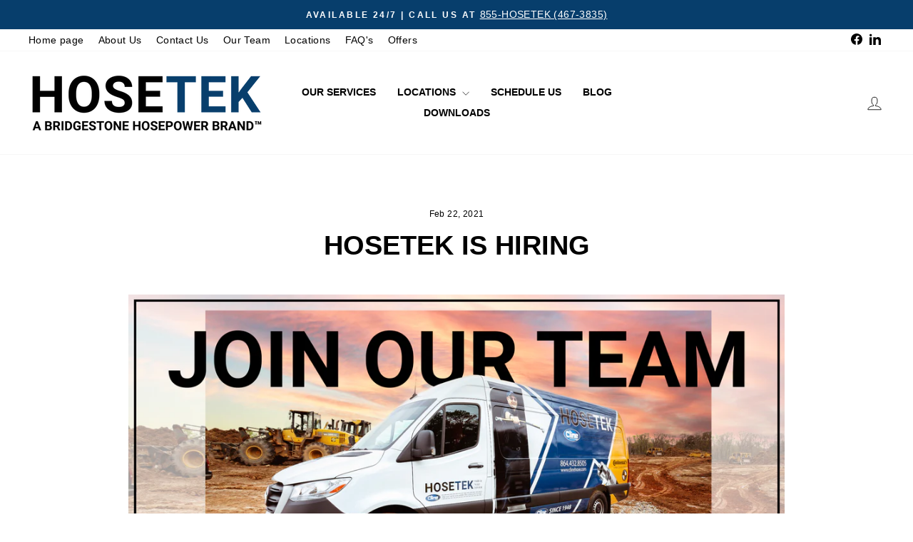

--- FILE ---
content_type: text/html; charset=utf-8
request_url: https://www.hosetekmobile.com/blogs/the-hosetek-blog/hosetek-is-hiring
body_size: 20774
content:
<!doctype html>
<html class="no-js" lang="en" dir="ltr">
<head>
  <meta charset="utf-8">
  <meta http-equiv="X-UA-Compatible" content="IE=edge,chrome=1">
  <meta name="viewport" content="width=device-width,initial-scale=1">
  <meta name="theme-color" content="#017ee6">
  <link rel="canonical" href="https://www.hosetekmobile.com/blogs/the-hosetek-blog/hosetek-is-hiring">
  <link rel="preconnect" href="https://cdn.shopify.com" crossorigin>
  <link rel="preconnect" href="https://fonts.shopifycdn.com" crossorigin>
  <link rel="dns-prefetch" href="https://productreviews.shopifycdn.com">
  <link rel="dns-prefetch" href="https://ajax.googleapis.com">
  <link rel="dns-prefetch" href="https://maps.googleapis.com">
  <link rel="dns-prefetch" href="https://maps.gstatic.com"><link rel="shortcut icon" href="//www.hosetekmobile.com/cdn/shop/files/HoseTek_Favicon_32x32.png?v=1614787064" type="image/png" /><title>HoseTek is Hiring
&ndash; Hosetek Mobile
</title>
<meta name="description" content="Do you have what it takes to be successful as a HoseTek Mobile Truck Hydraulic Specialist?  If so – we want to talk to you! HoseTek – a growing mobile hydraulic hose service organization is currently looking for Mobile Truck Hydraulic Specialists in the following markets: Knoxville, TN Savannah, GA Macon, GA Wilmington"><meta property="og:site_name" content="Hosetek Mobile">
  <meta property="og:url" content="https://www.hosetekmobile.com/blogs/the-hosetek-blog/hosetek-is-hiring">
  <meta property="og:title" content="HoseTek is Hiring">
  <meta property="og:type" content="article">
  <meta property="og:description" content="
Do you have what it takes to be successful as a HoseTek Mobile Truck Hydraulic Specialist?  If so – we want to talk to you!
HoseTek – a growing mobile hydraulic hose service organization is currently looking for Mobile Truck Hydraulic Specialists in the following markets:

Knoxville, TN
Savannah, GA
Macon, GA
Wilmington, NC
Fayetteville, NC
Jacksonville, NC
Columbus, GA
Nashville, TN
Albany, GA
Athens, GA
Asheville, NC
…and beyond

 If you have hydraulic hose &amp; fitting experience…if you aren’t afraid of getting dirty…if you have an entrepreneurial spirit…this could be a great opportunity for you. 
Our Mobile Truck Hydraulic Specialists can make above average compensation while working independently in a thriving market near your home.  This position is
perfect for those individuals who might be currently “stuck” in the fluid power industry and are looking to grow their careers and incomes, with some hard work.  
Remember – not everyone can become a HoseTek Mobile Truck Hydraulic Specialist.  It takes a special blend of hydraulic knowledge, technical expertise and customer-centric
focus to excel in this position.  In every market we enter - we rigorously and painstakingly search for the best team members who can meet the challenging demands of this position.
HoseTek is part of a family-owned business with family values and a dynamic growth plan.   If you are interested – please forward a confidential resume along with
a note via email to jweldie@clinehose.com. "><meta property="og:image" content="http://www.hosetekmobile.com/cdn/shop/articles/Join_our_Team_Illustration_JPG-03.jpg?v=1614021497">
    <meta property="og:image:secure_url" content="https://www.hosetekmobile.com/cdn/shop/articles/Join_our_Team_Illustration_JPG-03.jpg?v=1614021497">
    <meta property="og:image:width" content="4967">
    <meta property="og:image:height" content="2613"><meta name="twitter:site" content="@">
  <meta name="twitter:card" content="summary_large_image">
  <meta name="twitter:title" content="HoseTek is Hiring">
  <meta name="twitter:description" content="
Do you have what it takes to be successful as a HoseTek Mobile Truck Hydraulic Specialist?  If so – we want to talk to you!
HoseTek – a growing mobile hydraulic hose service organization is currently looking for Mobile Truck Hydraulic Specialists in the following markets:

Knoxville, TN
Savannah, GA
Macon, GA
Wilmington, NC
Fayetteville, NC
Jacksonville, NC
Columbus, GA
Nashville, TN
Albany, GA
Athens, GA
Asheville, NC
…and beyond

 If you have hydraulic hose &amp; fitting experience…if you aren’t afraid of getting dirty…if you have an entrepreneurial spirit…this could be a great opportunity for you. 
Our Mobile Truck Hydraulic Specialists can make above average compensation while working independently in a thriving market near your home.  This position is
perfect for those individuals who might be currently “stuck” in the fluid power industry and are looking to grow their careers and incomes, with some hard work.  
Remember – not everyone can become a HoseTek Mobile Truck Hydraulic Specialist.  It takes a special blend of hydraulic knowledge, technical expertise and customer-centric
focus to excel in this position.  In every market we enter - we rigorously and painstakingly search for the best team members who can meet the challenging demands of this position.
HoseTek is part of a family-owned business with family values and a dynamic growth plan.   If you are interested – please forward a confidential resume along with
a note via email to jweldie@clinehose.com. ">
<style data-shopify>
  

  
  
  
</style><link href="//www.hosetekmobile.com/cdn/shop/t/15/assets/theme.css?v=147098384531190597571701186027" rel="stylesheet" type="text/css" media="all" />
<style data-shopify>:root {
    --typeHeaderPrimary: Helvetica;
    --typeHeaderFallback: Arial, sans-serif;
    --typeHeaderSize: 38px;
    --typeHeaderWeight: 700;
    --typeHeaderLineHeight: 1;
    --typeHeaderSpacing: 0.0em;

    --typeBasePrimary:Helvetica;
    --typeBaseFallback:Arial, sans-serif;
    --typeBaseSize: 16px;
    --typeBaseWeight: 400;
    --typeBaseSpacing: 0.025em;
    --typeBaseLineHeight: 1.6;
    --typeBaselineHeightMinus01: 1.5;

    --typeCollectionTitle: 18px;

    --iconWeight: 2px;
    --iconLinecaps: miter;

    
        --buttonRadius: 0;
    

    --colorGridOverlayOpacity: 0.1;
    }

    .placeholder-content {
    background-image: linear-gradient(100deg, #ffffff 40%, #f7f7f7 63%, #ffffff 79%);
    }</style><script>
    document.documentElement.className = document.documentElement.className.replace('no-js', 'js');

    window.theme = window.theme || {};
    theme.routes = {
      home: "/",
      cart: "/cart.js",
      cartPage: "/cart",
      cartAdd: "/cart/add.js",
      cartChange: "/cart/change.js",
      search: "/search",
      predictiveSearch: "/search/suggest"
    };
    theme.strings = {
      soldOut: "Sold Out",
      unavailable: "Unavailable",
      inStockLabel: "In stock, ready to ship",
      oneStockLabel: "Low stock - [count] item left",
      otherStockLabel: "Low stock - [count] items left",
      willNotShipUntil: "Ready to ship [date]",
      willBeInStockAfter: "Back in stock [date]",
      waitingForStock: "Inventory on the way",
      savePrice: "Save [saved_amount]",
      cartEmpty: "Your cart is currently empty.",
      cartTermsConfirmation: "You must agree with the terms and conditions of sales to check out",
      searchCollections: "Collections",
      searchPages: "Pages",
      searchArticles: "Articles",
      productFrom: "from ",
      maxQuantity: "You can only have [quantity] of [title] in your cart."
    };
    theme.settings = {
      cartType: "drawer",
      isCustomerTemplate: false,
      moneyFormat: "${{amount}}",
      saveType: "dollar",
      productImageSize: "natural",
      productImageCover: false,
      predictiveSearch: false,
      predictiveSearchType: null,
      predictiveSearchVendor: false,
      predictiveSearchPrice: false,
      quickView: false,
      themeName: 'Impulse',
      themeVersion: "7.4.0"
    };
  </script>

  <script>window.performance && window.performance.mark && window.performance.mark('shopify.content_for_header.start');</script><meta id="shopify-digital-wallet" name="shopify-digital-wallet" content="/50047156380/digital_wallets/dialog">
<meta name="shopify-checkout-api-token" content="dd426dc930d260d392467d064a3ed3c4">
<meta id="in-context-paypal-metadata" data-shop-id="50047156380" data-venmo-supported="true" data-environment="production" data-locale="en_US" data-paypal-v4="true" data-currency="USD">
<link rel="alternate" type="application/atom+xml" title="Feed" href="/blogs/the-hosetek-blog.atom" />
<script async="async" src="/checkouts/internal/preloads.js?locale=en-US"></script>
<script id="shopify-features" type="application/json">{"accessToken":"dd426dc930d260d392467d064a3ed3c4","betas":["rich-media-storefront-analytics"],"domain":"www.hosetekmobile.com","predictiveSearch":true,"shopId":50047156380,"locale":"en"}</script>
<script>var Shopify = Shopify || {};
Shopify.shop = "hosetek-mobile.myshopify.com";
Shopify.locale = "en";
Shopify.currency = {"active":"USD","rate":"1.0"};
Shopify.country = "US";
Shopify.theme = {"name":"Updated copy of Impulse v7.3.3 by Andres Correa","id":130856550556,"schema_name":"Impulse","schema_version":"7.4.0","theme_store_id":857,"role":"main"};
Shopify.theme.handle = "null";
Shopify.theme.style = {"id":null,"handle":null};
Shopify.cdnHost = "www.hosetekmobile.com/cdn";
Shopify.routes = Shopify.routes || {};
Shopify.routes.root = "/";</script>
<script type="module">!function(o){(o.Shopify=o.Shopify||{}).modules=!0}(window);</script>
<script>!function(o){function n(){var o=[];function n(){o.push(Array.prototype.slice.apply(arguments))}return n.q=o,n}var t=o.Shopify=o.Shopify||{};t.loadFeatures=n(),t.autoloadFeatures=n()}(window);</script>
<script id="shop-js-analytics" type="application/json">{"pageType":"article"}</script>
<script defer="defer" async type="module" src="//www.hosetekmobile.com/cdn/shopifycloud/shop-js/modules/v2/client.init-shop-cart-sync_C5BV16lS.en.esm.js"></script>
<script defer="defer" async type="module" src="//www.hosetekmobile.com/cdn/shopifycloud/shop-js/modules/v2/chunk.common_CygWptCX.esm.js"></script>
<script type="module">
  await import("//www.hosetekmobile.com/cdn/shopifycloud/shop-js/modules/v2/client.init-shop-cart-sync_C5BV16lS.en.esm.js");
await import("//www.hosetekmobile.com/cdn/shopifycloud/shop-js/modules/v2/chunk.common_CygWptCX.esm.js");

  window.Shopify.SignInWithShop?.initShopCartSync?.({"fedCMEnabled":true,"windoidEnabled":true});

</script>
<script>(function() {
  var isLoaded = false;
  function asyncLoad() {
    if (isLoaded) return;
    isLoaded = true;
    var urls = ["https:\/\/formbuilder.hulkapps.com\/skeletopapp.js?shop=hosetek-mobile.myshopify.com"];
    for (var i = 0; i < urls.length; i++) {
      var s = document.createElement('script');
      s.type = 'text/javascript';
      s.async = true;
      s.src = urls[i];
      var x = document.getElementsByTagName('script')[0];
      x.parentNode.insertBefore(s, x);
    }
  };
  if(window.attachEvent) {
    window.attachEvent('onload', asyncLoad);
  } else {
    window.addEventListener('load', asyncLoad, false);
  }
})();</script>
<script id="__st">var __st={"a":50047156380,"offset":-18000,"reqid":"e350350c-8930-476a-8cd7-7f04df3436b0-1768680414","pageurl":"www.hosetekmobile.com\/blogs\/the-hosetek-blog\/hosetek-is-hiring","s":"articles-394395451548","u":"95a94e3ae495","p":"article","rtyp":"article","rid":394395451548};</script>
<script>window.ShopifyPaypalV4VisibilityTracking = true;</script>
<script id="captcha-bootstrap">!function(){'use strict';const t='contact',e='account',n='new_comment',o=[[t,t],['blogs',n],['comments',n],[t,'customer']],c=[[e,'customer_login'],[e,'guest_login'],[e,'recover_customer_password'],[e,'create_customer']],r=t=>t.map((([t,e])=>`form[action*='/${t}']:not([data-nocaptcha='true']) input[name='form_type'][value='${e}']`)).join(','),a=t=>()=>t?[...document.querySelectorAll(t)].map((t=>t.form)):[];function s(){const t=[...o],e=r(t);return a(e)}const i='password',u='form_key',d=['recaptcha-v3-token','g-recaptcha-response','h-captcha-response',i],f=()=>{try{return window.sessionStorage}catch{return}},m='__shopify_v',_=t=>t.elements[u];function p(t,e,n=!1){try{const o=window.sessionStorage,c=JSON.parse(o.getItem(e)),{data:r}=function(t){const{data:e,action:n}=t;return t[m]||n?{data:e,action:n}:{data:t,action:n}}(c);for(const[e,n]of Object.entries(r))t.elements[e]&&(t.elements[e].value=n);n&&o.removeItem(e)}catch(o){console.error('form repopulation failed',{error:o})}}const l='form_type',E='cptcha';function T(t){t.dataset[E]=!0}const w=window,h=w.document,L='Shopify',v='ce_forms',y='captcha';let A=!1;((t,e)=>{const n=(g='f06e6c50-85a8-45c8-87d0-21a2b65856fe',I='https://cdn.shopify.com/shopifycloud/storefront-forms-hcaptcha/ce_storefront_forms_captcha_hcaptcha.v1.5.2.iife.js',D={infoText:'Protected by hCaptcha',privacyText:'Privacy',termsText:'Terms'},(t,e,n)=>{const o=w[L][v],c=o.bindForm;if(c)return c(t,g,e,D).then(n);var r;o.q.push([[t,g,e,D],n]),r=I,A||(h.body.append(Object.assign(h.createElement('script'),{id:'captcha-provider',async:!0,src:r})),A=!0)});var g,I,D;w[L]=w[L]||{},w[L][v]=w[L][v]||{},w[L][v].q=[],w[L][y]=w[L][y]||{},w[L][y].protect=function(t,e){n(t,void 0,e),T(t)},Object.freeze(w[L][y]),function(t,e,n,w,h,L){const[v,y,A,g]=function(t,e,n){const i=e?o:[],u=t?c:[],d=[...i,...u],f=r(d),m=r(i),_=r(d.filter((([t,e])=>n.includes(e))));return[a(f),a(m),a(_),s()]}(w,h,L),I=t=>{const e=t.target;return e instanceof HTMLFormElement?e:e&&e.form},D=t=>v().includes(t);t.addEventListener('submit',(t=>{const e=I(t);if(!e)return;const n=D(e)&&!e.dataset.hcaptchaBound&&!e.dataset.recaptchaBound,o=_(e),c=g().includes(e)&&(!o||!o.value);(n||c)&&t.preventDefault(),c&&!n&&(function(t){try{if(!f())return;!function(t){const e=f();if(!e)return;const n=_(t);if(!n)return;const o=n.value;o&&e.removeItem(o)}(t);const e=Array.from(Array(32),(()=>Math.random().toString(36)[2])).join('');!function(t,e){_(t)||t.append(Object.assign(document.createElement('input'),{type:'hidden',name:u})),t.elements[u].value=e}(t,e),function(t,e){const n=f();if(!n)return;const o=[...t.querySelectorAll(`input[type='${i}']`)].map((({name:t})=>t)),c=[...d,...o],r={};for(const[a,s]of new FormData(t).entries())c.includes(a)||(r[a]=s);n.setItem(e,JSON.stringify({[m]:1,action:t.action,data:r}))}(t,e)}catch(e){console.error('failed to persist form',e)}}(e),e.submit())}));const S=(t,e)=>{t&&!t.dataset[E]&&(n(t,e.some((e=>e===t))),T(t))};for(const o of['focusin','change'])t.addEventListener(o,(t=>{const e=I(t);D(e)&&S(e,y())}));const B=e.get('form_key'),M=e.get(l),P=B&&M;t.addEventListener('DOMContentLoaded',(()=>{const t=y();if(P)for(const e of t)e.elements[l].value===M&&p(e,B);[...new Set([...A(),...v().filter((t=>'true'===t.dataset.shopifyCaptcha))])].forEach((e=>S(e,t)))}))}(h,new URLSearchParams(w.location.search),n,t,e,['guest_login'])})(!0,!0)}();</script>
<script integrity="sha256-4kQ18oKyAcykRKYeNunJcIwy7WH5gtpwJnB7kiuLZ1E=" data-source-attribution="shopify.loadfeatures" defer="defer" src="//www.hosetekmobile.com/cdn/shopifycloud/storefront/assets/storefront/load_feature-a0a9edcb.js" crossorigin="anonymous"></script>
<script data-source-attribution="shopify.dynamic_checkout.dynamic.init">var Shopify=Shopify||{};Shopify.PaymentButton=Shopify.PaymentButton||{isStorefrontPortableWallets:!0,init:function(){window.Shopify.PaymentButton.init=function(){};var t=document.createElement("script");t.src="https://www.hosetekmobile.com/cdn/shopifycloud/portable-wallets/latest/portable-wallets.en.js",t.type="module",document.head.appendChild(t)}};
</script>
<script data-source-attribution="shopify.dynamic_checkout.buyer_consent">
  function portableWalletsHideBuyerConsent(e){var t=document.getElementById("shopify-buyer-consent"),n=document.getElementById("shopify-subscription-policy-button");t&&n&&(t.classList.add("hidden"),t.setAttribute("aria-hidden","true"),n.removeEventListener("click",e))}function portableWalletsShowBuyerConsent(e){var t=document.getElementById("shopify-buyer-consent"),n=document.getElementById("shopify-subscription-policy-button");t&&n&&(t.classList.remove("hidden"),t.removeAttribute("aria-hidden"),n.addEventListener("click",e))}window.Shopify?.PaymentButton&&(window.Shopify.PaymentButton.hideBuyerConsent=portableWalletsHideBuyerConsent,window.Shopify.PaymentButton.showBuyerConsent=portableWalletsShowBuyerConsent);
</script>
<script data-source-attribution="shopify.dynamic_checkout.cart.bootstrap">document.addEventListener("DOMContentLoaded",(function(){function t(){return document.querySelector("shopify-accelerated-checkout-cart, shopify-accelerated-checkout")}if(t())Shopify.PaymentButton.init();else{new MutationObserver((function(e,n){t()&&(Shopify.PaymentButton.init(),n.disconnect())})).observe(document.body,{childList:!0,subtree:!0})}}));
</script>
<link id="shopify-accelerated-checkout-styles" rel="stylesheet" media="screen" href="https://www.hosetekmobile.com/cdn/shopifycloud/portable-wallets/latest/accelerated-checkout-backwards-compat.css" crossorigin="anonymous">
<style id="shopify-accelerated-checkout-cart">
        #shopify-buyer-consent {
  margin-top: 1em;
  display: inline-block;
  width: 100%;
}

#shopify-buyer-consent.hidden {
  display: none;
}

#shopify-subscription-policy-button {
  background: none;
  border: none;
  padding: 0;
  text-decoration: underline;
  font-size: inherit;
  cursor: pointer;
}

#shopify-subscription-policy-button::before {
  box-shadow: none;
}

      </style>

<script>window.performance && window.performance.mark && window.performance.mark('shopify.content_for_header.end');</script>

  <script src="//www.hosetekmobile.com/cdn/shop/t/15/assets/vendor-scripts-v11.js" defer="defer"></script><script src="//www.hosetekmobile.com/cdn/shop/t/15/assets/theme.js?v=66447858802808184731689686026" defer="defer"></script>
<link href="https://monorail-edge.shopifysvc.com" rel="dns-prefetch">
<script>(function(){if ("sendBeacon" in navigator && "performance" in window) {try {var session_token_from_headers = performance.getEntriesByType('navigation')[0].serverTiming.find(x => x.name == '_s').description;} catch {var session_token_from_headers = undefined;}var session_cookie_matches = document.cookie.match(/_shopify_s=([^;]*)/);var session_token_from_cookie = session_cookie_matches && session_cookie_matches.length === 2 ? session_cookie_matches[1] : "";var session_token = session_token_from_headers || session_token_from_cookie || "";function handle_abandonment_event(e) {var entries = performance.getEntries().filter(function(entry) {return /monorail-edge.shopifysvc.com/.test(entry.name);});if (!window.abandonment_tracked && entries.length === 0) {window.abandonment_tracked = true;var currentMs = Date.now();var navigation_start = performance.timing.navigationStart;var payload = {shop_id: 50047156380,url: window.location.href,navigation_start,duration: currentMs - navigation_start,session_token,page_type: "article"};window.navigator.sendBeacon("https://monorail-edge.shopifysvc.com/v1/produce", JSON.stringify({schema_id: "online_store_buyer_site_abandonment/1.1",payload: payload,metadata: {event_created_at_ms: currentMs,event_sent_at_ms: currentMs}}));}}window.addEventListener('pagehide', handle_abandonment_event);}}());</script>
<script id="web-pixels-manager-setup">(function e(e,d,r,n,o){if(void 0===o&&(o={}),!Boolean(null===(a=null===(i=window.Shopify)||void 0===i?void 0:i.analytics)||void 0===a?void 0:a.replayQueue)){var i,a;window.Shopify=window.Shopify||{};var t=window.Shopify;t.analytics=t.analytics||{};var s=t.analytics;s.replayQueue=[],s.publish=function(e,d,r){return s.replayQueue.push([e,d,r]),!0};try{self.performance.mark("wpm:start")}catch(e){}var l=function(){var e={modern:/Edge?\/(1{2}[4-9]|1[2-9]\d|[2-9]\d{2}|\d{4,})\.\d+(\.\d+|)|Firefox\/(1{2}[4-9]|1[2-9]\d|[2-9]\d{2}|\d{4,})\.\d+(\.\d+|)|Chrom(ium|e)\/(9{2}|\d{3,})\.\d+(\.\d+|)|(Maci|X1{2}).+ Version\/(15\.\d+|(1[6-9]|[2-9]\d|\d{3,})\.\d+)([,.]\d+|)( \(\w+\)|)( Mobile\/\w+|) Safari\/|Chrome.+OPR\/(9{2}|\d{3,})\.\d+\.\d+|(CPU[ +]OS|iPhone[ +]OS|CPU[ +]iPhone|CPU IPhone OS|CPU iPad OS)[ +]+(15[._]\d+|(1[6-9]|[2-9]\d|\d{3,})[._]\d+)([._]\d+|)|Android:?[ /-](13[3-9]|1[4-9]\d|[2-9]\d{2}|\d{4,})(\.\d+|)(\.\d+|)|Android.+Firefox\/(13[5-9]|1[4-9]\d|[2-9]\d{2}|\d{4,})\.\d+(\.\d+|)|Android.+Chrom(ium|e)\/(13[3-9]|1[4-9]\d|[2-9]\d{2}|\d{4,})\.\d+(\.\d+|)|SamsungBrowser\/([2-9]\d|\d{3,})\.\d+/,legacy:/Edge?\/(1[6-9]|[2-9]\d|\d{3,})\.\d+(\.\d+|)|Firefox\/(5[4-9]|[6-9]\d|\d{3,})\.\d+(\.\d+|)|Chrom(ium|e)\/(5[1-9]|[6-9]\d|\d{3,})\.\d+(\.\d+|)([\d.]+$|.*Safari\/(?![\d.]+ Edge\/[\d.]+$))|(Maci|X1{2}).+ Version\/(10\.\d+|(1[1-9]|[2-9]\d|\d{3,})\.\d+)([,.]\d+|)( \(\w+\)|)( Mobile\/\w+|) Safari\/|Chrome.+OPR\/(3[89]|[4-9]\d|\d{3,})\.\d+\.\d+|(CPU[ +]OS|iPhone[ +]OS|CPU[ +]iPhone|CPU IPhone OS|CPU iPad OS)[ +]+(10[._]\d+|(1[1-9]|[2-9]\d|\d{3,})[._]\d+)([._]\d+|)|Android:?[ /-](13[3-9]|1[4-9]\d|[2-9]\d{2}|\d{4,})(\.\d+|)(\.\d+|)|Mobile Safari.+OPR\/([89]\d|\d{3,})\.\d+\.\d+|Android.+Firefox\/(13[5-9]|1[4-9]\d|[2-9]\d{2}|\d{4,})\.\d+(\.\d+|)|Android.+Chrom(ium|e)\/(13[3-9]|1[4-9]\d|[2-9]\d{2}|\d{4,})\.\d+(\.\d+|)|Android.+(UC? ?Browser|UCWEB|U3)[ /]?(15\.([5-9]|\d{2,})|(1[6-9]|[2-9]\d|\d{3,})\.\d+)\.\d+|SamsungBrowser\/(5\.\d+|([6-9]|\d{2,})\.\d+)|Android.+MQ{2}Browser\/(14(\.(9|\d{2,})|)|(1[5-9]|[2-9]\d|\d{3,})(\.\d+|))(\.\d+|)|K[Aa][Ii]OS\/(3\.\d+|([4-9]|\d{2,})\.\d+)(\.\d+|)/},d=e.modern,r=e.legacy,n=navigator.userAgent;return n.match(d)?"modern":n.match(r)?"legacy":"unknown"}(),u="modern"===l?"modern":"legacy",c=(null!=n?n:{modern:"",legacy:""})[u],f=function(e){return[e.baseUrl,"/wpm","/b",e.hashVersion,"modern"===e.buildTarget?"m":"l",".js"].join("")}({baseUrl:d,hashVersion:r,buildTarget:u}),m=function(e){var d=e.version,r=e.bundleTarget,n=e.surface,o=e.pageUrl,i=e.monorailEndpoint;return{emit:function(e){var a=e.status,t=e.errorMsg,s=(new Date).getTime(),l=JSON.stringify({metadata:{event_sent_at_ms:s},events:[{schema_id:"web_pixels_manager_load/3.1",payload:{version:d,bundle_target:r,page_url:o,status:a,surface:n,error_msg:t},metadata:{event_created_at_ms:s}}]});if(!i)return console&&console.warn&&console.warn("[Web Pixels Manager] No Monorail endpoint provided, skipping logging."),!1;try{return self.navigator.sendBeacon.bind(self.navigator)(i,l)}catch(e){}var u=new XMLHttpRequest;try{return u.open("POST",i,!0),u.setRequestHeader("Content-Type","text/plain"),u.send(l),!0}catch(e){return console&&console.warn&&console.warn("[Web Pixels Manager] Got an unhandled error while logging to Monorail."),!1}}}}({version:r,bundleTarget:l,surface:e.surface,pageUrl:self.location.href,monorailEndpoint:e.monorailEndpoint});try{o.browserTarget=l,function(e){var d=e.src,r=e.async,n=void 0===r||r,o=e.onload,i=e.onerror,a=e.sri,t=e.scriptDataAttributes,s=void 0===t?{}:t,l=document.createElement("script"),u=document.querySelector("head"),c=document.querySelector("body");if(l.async=n,l.src=d,a&&(l.integrity=a,l.crossOrigin="anonymous"),s)for(var f in s)if(Object.prototype.hasOwnProperty.call(s,f))try{l.dataset[f]=s[f]}catch(e){}if(o&&l.addEventListener("load",o),i&&l.addEventListener("error",i),u)u.appendChild(l);else{if(!c)throw new Error("Did not find a head or body element to append the script");c.appendChild(l)}}({src:f,async:!0,onload:function(){if(!function(){var e,d;return Boolean(null===(d=null===(e=window.Shopify)||void 0===e?void 0:e.analytics)||void 0===d?void 0:d.initialized)}()){var d=window.webPixelsManager.init(e)||void 0;if(d){var r=window.Shopify.analytics;r.replayQueue.forEach((function(e){var r=e[0],n=e[1],o=e[2];d.publishCustomEvent(r,n,o)})),r.replayQueue=[],r.publish=d.publishCustomEvent,r.visitor=d.visitor,r.initialized=!0}}},onerror:function(){return m.emit({status:"failed",errorMsg:"".concat(f," has failed to load")})},sri:function(e){var d=/^sha384-[A-Za-z0-9+/=]+$/;return"string"==typeof e&&d.test(e)}(c)?c:"",scriptDataAttributes:o}),m.emit({status:"loading"})}catch(e){m.emit({status:"failed",errorMsg:(null==e?void 0:e.message)||"Unknown error"})}}})({shopId: 50047156380,storefrontBaseUrl: "https://www.hosetekmobile.com",extensionsBaseUrl: "https://extensions.shopifycdn.com/cdn/shopifycloud/web-pixels-manager",monorailEndpoint: "https://monorail-edge.shopifysvc.com/unstable/produce_batch",surface: "storefront-renderer",enabledBetaFlags: ["2dca8a86"],webPixelsConfigList: [{"id":"558137500","configuration":"{\"config\":\"{\\\"pixel_id\\\":\\\"G-6CE9PZGEYQ\\\",\\\"gtag_events\\\":[{\\\"type\\\":\\\"purchase\\\",\\\"action_label\\\":\\\"G-6CE9PZGEYQ\\\"},{\\\"type\\\":\\\"page_view\\\",\\\"action_label\\\":\\\"G-6CE9PZGEYQ\\\"},{\\\"type\\\":\\\"view_item\\\",\\\"action_label\\\":\\\"G-6CE9PZGEYQ\\\"},{\\\"type\\\":\\\"search\\\",\\\"action_label\\\":\\\"G-6CE9PZGEYQ\\\"},{\\\"type\\\":\\\"add_to_cart\\\",\\\"action_label\\\":\\\"G-6CE9PZGEYQ\\\"},{\\\"type\\\":\\\"begin_checkout\\\",\\\"action_label\\\":\\\"G-6CE9PZGEYQ\\\"},{\\\"type\\\":\\\"add_payment_info\\\",\\\"action_label\\\":\\\"G-6CE9PZGEYQ\\\"}],\\\"enable_monitoring_mode\\\":false}\"}","eventPayloadVersion":"v1","runtimeContext":"OPEN","scriptVersion":"b2a88bafab3e21179ed38636efcd8a93","type":"APP","apiClientId":1780363,"privacyPurposes":[],"dataSharingAdjustments":{"protectedCustomerApprovalScopes":["read_customer_address","read_customer_email","read_customer_name","read_customer_personal_data","read_customer_phone"]}},{"id":"shopify-app-pixel","configuration":"{}","eventPayloadVersion":"v1","runtimeContext":"STRICT","scriptVersion":"0450","apiClientId":"shopify-pixel","type":"APP","privacyPurposes":["ANALYTICS","MARKETING"]},{"id":"shopify-custom-pixel","eventPayloadVersion":"v1","runtimeContext":"LAX","scriptVersion":"0450","apiClientId":"shopify-pixel","type":"CUSTOM","privacyPurposes":["ANALYTICS","MARKETING"]}],isMerchantRequest: false,initData: {"shop":{"name":"Hosetek Mobile","paymentSettings":{"currencyCode":"USD"},"myshopifyDomain":"hosetek-mobile.myshopify.com","countryCode":"US","storefrontUrl":"https:\/\/www.hosetekmobile.com"},"customer":null,"cart":null,"checkout":null,"productVariants":[],"purchasingCompany":null},},"https://www.hosetekmobile.com/cdn","fcfee988w5aeb613cpc8e4bc33m6693e112",{"modern":"","legacy":""},{"shopId":"50047156380","storefrontBaseUrl":"https:\/\/www.hosetekmobile.com","extensionBaseUrl":"https:\/\/extensions.shopifycdn.com\/cdn\/shopifycloud\/web-pixels-manager","surface":"storefront-renderer","enabledBetaFlags":"[\"2dca8a86\"]","isMerchantRequest":"false","hashVersion":"fcfee988w5aeb613cpc8e4bc33m6693e112","publish":"custom","events":"[[\"page_viewed\",{}]]"});</script><script>
  window.ShopifyAnalytics = window.ShopifyAnalytics || {};
  window.ShopifyAnalytics.meta = window.ShopifyAnalytics.meta || {};
  window.ShopifyAnalytics.meta.currency = 'USD';
  var meta = {"page":{"pageType":"article","resourceType":"article","resourceId":394395451548,"requestId":"e350350c-8930-476a-8cd7-7f04df3436b0-1768680414"}};
  for (var attr in meta) {
    window.ShopifyAnalytics.meta[attr] = meta[attr];
  }
</script>
<script class="analytics">
  (function () {
    var customDocumentWrite = function(content) {
      var jquery = null;

      if (window.jQuery) {
        jquery = window.jQuery;
      } else if (window.Checkout && window.Checkout.$) {
        jquery = window.Checkout.$;
      }

      if (jquery) {
        jquery('body').append(content);
      }
    };

    var hasLoggedConversion = function(token) {
      if (token) {
        return document.cookie.indexOf('loggedConversion=' + token) !== -1;
      }
      return false;
    }

    var setCookieIfConversion = function(token) {
      if (token) {
        var twoMonthsFromNow = new Date(Date.now());
        twoMonthsFromNow.setMonth(twoMonthsFromNow.getMonth() + 2);

        document.cookie = 'loggedConversion=' + token + '; expires=' + twoMonthsFromNow;
      }
    }

    var trekkie = window.ShopifyAnalytics.lib = window.trekkie = window.trekkie || [];
    if (trekkie.integrations) {
      return;
    }
    trekkie.methods = [
      'identify',
      'page',
      'ready',
      'track',
      'trackForm',
      'trackLink'
    ];
    trekkie.factory = function(method) {
      return function() {
        var args = Array.prototype.slice.call(arguments);
        args.unshift(method);
        trekkie.push(args);
        return trekkie;
      };
    };
    for (var i = 0; i < trekkie.methods.length; i++) {
      var key = trekkie.methods[i];
      trekkie[key] = trekkie.factory(key);
    }
    trekkie.load = function(config) {
      trekkie.config = config || {};
      trekkie.config.initialDocumentCookie = document.cookie;
      var first = document.getElementsByTagName('script')[0];
      var script = document.createElement('script');
      script.type = 'text/javascript';
      script.onerror = function(e) {
        var scriptFallback = document.createElement('script');
        scriptFallback.type = 'text/javascript';
        scriptFallback.onerror = function(error) {
                var Monorail = {
      produce: function produce(monorailDomain, schemaId, payload) {
        var currentMs = new Date().getTime();
        var event = {
          schema_id: schemaId,
          payload: payload,
          metadata: {
            event_created_at_ms: currentMs,
            event_sent_at_ms: currentMs
          }
        };
        return Monorail.sendRequest("https://" + monorailDomain + "/v1/produce", JSON.stringify(event));
      },
      sendRequest: function sendRequest(endpointUrl, payload) {
        // Try the sendBeacon API
        if (window && window.navigator && typeof window.navigator.sendBeacon === 'function' && typeof window.Blob === 'function' && !Monorail.isIos12()) {
          var blobData = new window.Blob([payload], {
            type: 'text/plain'
          });

          if (window.navigator.sendBeacon(endpointUrl, blobData)) {
            return true;
          } // sendBeacon was not successful

        } // XHR beacon

        var xhr = new XMLHttpRequest();

        try {
          xhr.open('POST', endpointUrl);
          xhr.setRequestHeader('Content-Type', 'text/plain');
          xhr.send(payload);
        } catch (e) {
          console.log(e);
        }

        return false;
      },
      isIos12: function isIos12() {
        return window.navigator.userAgent.lastIndexOf('iPhone; CPU iPhone OS 12_') !== -1 || window.navigator.userAgent.lastIndexOf('iPad; CPU OS 12_') !== -1;
      }
    };
    Monorail.produce('monorail-edge.shopifysvc.com',
      'trekkie_storefront_load_errors/1.1',
      {shop_id: 50047156380,
      theme_id: 130856550556,
      app_name: "storefront",
      context_url: window.location.href,
      source_url: "//www.hosetekmobile.com/cdn/s/trekkie.storefront.cd680fe47e6c39ca5d5df5f0a32d569bc48c0f27.min.js"});

        };
        scriptFallback.async = true;
        scriptFallback.src = '//www.hosetekmobile.com/cdn/s/trekkie.storefront.cd680fe47e6c39ca5d5df5f0a32d569bc48c0f27.min.js';
        first.parentNode.insertBefore(scriptFallback, first);
      };
      script.async = true;
      script.src = '//www.hosetekmobile.com/cdn/s/trekkie.storefront.cd680fe47e6c39ca5d5df5f0a32d569bc48c0f27.min.js';
      first.parentNode.insertBefore(script, first);
    };
    trekkie.load(
      {"Trekkie":{"appName":"storefront","development":false,"defaultAttributes":{"shopId":50047156380,"isMerchantRequest":null,"themeId":130856550556,"themeCityHash":"3498830450805788927","contentLanguage":"en","currency":"USD","eventMetadataId":"ae2b522d-8ea8-43a3-8e97-445ef1a61639"},"isServerSideCookieWritingEnabled":true,"monorailRegion":"shop_domain","enabledBetaFlags":["65f19447"]},"Session Attribution":{},"S2S":{"facebookCapiEnabled":false,"source":"trekkie-storefront-renderer","apiClientId":580111}}
    );

    var loaded = false;
    trekkie.ready(function() {
      if (loaded) return;
      loaded = true;

      window.ShopifyAnalytics.lib = window.trekkie;

      var originalDocumentWrite = document.write;
      document.write = customDocumentWrite;
      try { window.ShopifyAnalytics.merchantGoogleAnalytics.call(this); } catch(error) {};
      document.write = originalDocumentWrite;

      window.ShopifyAnalytics.lib.page(null,{"pageType":"article","resourceType":"article","resourceId":394395451548,"requestId":"e350350c-8930-476a-8cd7-7f04df3436b0-1768680414","shopifyEmitted":true});

      var match = window.location.pathname.match(/checkouts\/(.+)\/(thank_you|post_purchase)/)
      var token = match? match[1]: undefined;
      if (!hasLoggedConversion(token)) {
        setCookieIfConversion(token);
        
      }
    });


        var eventsListenerScript = document.createElement('script');
        eventsListenerScript.async = true;
        eventsListenerScript.src = "//www.hosetekmobile.com/cdn/shopifycloud/storefront/assets/shop_events_listener-3da45d37.js";
        document.getElementsByTagName('head')[0].appendChild(eventsListenerScript);

})();</script>
  <script>
  if (!window.ga || (window.ga && typeof window.ga !== 'function')) {
    window.ga = function ga() {
      (window.ga.q = window.ga.q || []).push(arguments);
      if (window.Shopify && window.Shopify.analytics && typeof window.Shopify.analytics.publish === 'function') {
        window.Shopify.analytics.publish("ga_stub_called", {}, {sendTo: "google_osp_migration"});
      }
      console.error("Shopify's Google Analytics stub called with:", Array.from(arguments), "\nSee https://help.shopify.com/manual/promoting-marketing/pixels/pixel-migration#google for more information.");
    };
    if (window.Shopify && window.Shopify.analytics && typeof window.Shopify.analytics.publish === 'function') {
      window.Shopify.analytics.publish("ga_stub_initialized", {}, {sendTo: "google_osp_migration"});
    }
  }
</script>
<script
  defer
  src="https://www.hosetekmobile.com/cdn/shopifycloud/perf-kit/shopify-perf-kit-3.0.4.min.js"
  data-application="storefront-renderer"
  data-shop-id="50047156380"
  data-render-region="gcp-us-central1"
  data-page-type="article"
  data-theme-instance-id="130856550556"
  data-theme-name="Impulse"
  data-theme-version="7.4.0"
  data-monorail-region="shop_domain"
  data-resource-timing-sampling-rate="10"
  data-shs="true"
  data-shs-beacon="true"
  data-shs-export-with-fetch="true"
  data-shs-logs-sample-rate="1"
  data-shs-beacon-endpoint="https://www.hosetekmobile.com/api/collect"
></script>
</head>

<body class="template-article" data-center-text="true" data-button_style="square" data-type_header_capitalize="true" data-type_headers_align_text="true" data-type_product_capitalize="true" data-swatch_style="round" >

  <a class="in-page-link visually-hidden skip-link" href="#MainContent">Skip to content</a>

  <div id="PageContainer" class="page-container">
    <div class="transition-body"><!-- BEGIN sections: header-group -->
<div id="shopify-section-sections--15816472494236__announcement" class="shopify-section shopify-section-group-header-group"><style></style>
  <div class="announcement-bar">
    <div class="page-width">
      <div class="slideshow-wrapper">
        <button type="button" class="visually-hidden slideshow__pause" data-id="sections--15816472494236__announcement" aria-live="polite">
          <span class="slideshow__pause-stop">
            <svg aria-hidden="true" focusable="false" role="presentation" class="icon icon-pause" viewBox="0 0 10 13"><path d="M0 0h3v13H0zm7 0h3v13H7z" fill-rule="evenodd"/></svg>
            <span class="icon__fallback-text">Pause slideshow</span>
          </span>
          <span class="slideshow__pause-play">
            <svg aria-hidden="true" focusable="false" role="presentation" class="icon icon-play" viewBox="18.24 17.35 24.52 28.3"><path fill="#323232" d="M22.1 19.151v25.5l20.4-13.489-20.4-12.011z"/></svg>
            <span class="icon__fallback-text">Play slideshow</span>
          </span>
        </button>

        <div
          id="AnnouncementSlider"
          class="announcement-slider"
          data-compact="true"
          data-block-count="1"><div
                id="AnnouncementSlide-announcement-1"
                class="announcement-slider__slide"
                data-index="0"
                
              ><a class="announcement-link" href="tel:8554673835"><span class="announcement-text">Available 24/7 | CALL US AT</span><span class="announcement-link-text">855-HOSETEK (467-3835)</span></a></div></div>
      </div>
    </div>
  </div>




</div><div id="shopify-section-sections--15816472494236__header" class="shopify-section shopify-section-group-header-group">

<div id="NavDrawer" class="drawer drawer--right">
  <div class="drawer__contents">
    <div class="drawer__fixed-header">
      <div class="drawer__header appear-animation appear-delay-1">
        <div class="h2 drawer__title"></div>
        <div class="drawer__close">
          <button type="button" class="drawer__close-button js-drawer-close">
            <svg aria-hidden="true" focusable="false" role="presentation" class="icon icon-close" viewBox="0 0 64 64"><title>icon-X</title><path d="m19 17.61 27.12 27.13m0-27.12L19 44.74"/></svg>
            <span class="icon__fallback-text">Close menu</span>
          </button>
        </div>
      </div>
    </div>
    <div class="drawer__scrollable">
      <ul class="mobile-nav mobile-nav--heading-style" role="navigation" aria-label="Primary"><li class="mobile-nav__item appear-animation appear-delay-2"><a href="/pages/mobile-hose-service" class="mobile-nav__link mobile-nav__link--top-level">Our Services</a></li><li class="mobile-nav__item appear-animation appear-delay-3"><div class="mobile-nav__has-sublist"><a href="/pages/locations"
                    class="mobile-nav__link mobile-nav__link--top-level"
                    id="Label-pages-locations2"
                    >
                    Locations
                  </a>
                  <div class="mobile-nav__toggle">
                    <button type="button"
                      aria-controls="Linklist-pages-locations2"
                      aria-labelledby="Label-pages-locations2"
                      class="collapsible-trigger collapsible--auto-height"><span class="collapsible-trigger__icon collapsible-trigger__icon--open" role="presentation">
  <svg aria-hidden="true" focusable="false" role="presentation" class="icon icon--wide icon-chevron-down" viewBox="0 0 28 16"><path d="m1.57 1.59 12.76 12.77L27.1 1.59" stroke-width="2" stroke="#000" fill="none"/></svg>
</span>
</button>
                  </div></div><div id="Linklist-pages-locations2"
                class="mobile-nav__sublist collapsible-content collapsible-content--all"
                >
                <div class="collapsible-content__inner">
                  <ul class="mobile-nav__sublist"><li class="mobile-nav__item">
                        <div class="mobile-nav__child-item"><button type="button"
                            aria-controls="Sublinklist-pages-locations2-1"
                            class="mobile-nav__link--button collapsible-trigger">
                              <span class="mobile-nav__faux-link">Alabama</span><span class="collapsible-trigger__icon collapsible-trigger__icon--circle collapsible-trigger__icon--open" role="presentation">
  <svg aria-hidden="true" focusable="false" role="presentation" class="icon icon--wide icon-chevron-down" viewBox="0 0 28 16"><path d="m1.57 1.59 12.76 12.77L27.1 1.59" stroke-width="2" stroke="#000" fill="none"/></svg>
</span>
</button></div><div
                            id="Sublinklist-pages-locations2-1"
                            aria-labelledby="Sublabel-1"
                            class="mobile-nav__sublist collapsible-content collapsible-content--all"
                            >
                            <div class="collapsible-content__inner">
                              <ul class="mobile-nav__grandchildlist"><li class="mobile-nav__item">
                                    <a href="/pages/birmingham-al-hydraulic-hose-repair" class="mobile-nav__link">
                                      Birmingham
                                    </a>
                                  </li><li class="mobile-nav__item">
                                    <a href="/pages/huntsville-al-hydraulic-hose-repair" class="mobile-nav__link">
                                      Huntsville
                                    </a>
                                  </li><li class="mobile-nav__item">
                                    <a href="/pages/mobile-al-hydraulic-hose-repair" class="mobile-nav__link">
                                      Mobile
                                    </a>
                                  </li></ul>
                            </div>
                          </div></li><li class="mobile-nav__item">
                        <div class="mobile-nav__child-item"><button type="button"
                            aria-controls="Sublinklist-pages-locations2-2"
                            class="mobile-nav__link--button collapsible-trigger">
                              <span class="mobile-nav__faux-link">California</span><span class="collapsible-trigger__icon collapsible-trigger__icon--circle collapsible-trigger__icon--open" role="presentation">
  <svg aria-hidden="true" focusable="false" role="presentation" class="icon icon--wide icon-chevron-down" viewBox="0 0 28 16"><path d="m1.57 1.59 12.76 12.77L27.1 1.59" stroke-width="2" stroke="#000" fill="none"/></svg>
</span>
</button></div><div
                            id="Sublinklist-pages-locations2-2"
                            aria-labelledby="Sublabel-2"
                            class="mobile-nav__sublist collapsible-content collapsible-content--all"
                            >
                            <div class="collapsible-content__inner">
                              <ul class="mobile-nav__grandchildlist"><li class="mobile-nav__item">
                                    <a href="/pages/san-diego-ca-hydraulic-hose-repair" class="mobile-nav__link">
                                      San Diego, CA Hydraulic Hose Repair
                                    </a>
                                  </li><li class="mobile-nav__item">
                                    <a href="/pages/orange-county-ca-hydraulic-hose-repair" class="mobile-nav__link">
                                      Orange County, CA Hydraulic Hose Repair
                                    </a>
                                  </li></ul>
                            </div>
                          </div></li><li class="mobile-nav__item">
                        <div class="mobile-nav__child-item"><button type="button"
                            aria-controls="Sublinklist-pages-locations2-3"
                            class="mobile-nav__link--button collapsible-trigger">
                              <span class="mobile-nav__faux-link">Florida</span><span class="collapsible-trigger__icon collapsible-trigger__icon--circle collapsible-trigger__icon--open" role="presentation">
  <svg aria-hidden="true" focusable="false" role="presentation" class="icon icon--wide icon-chevron-down" viewBox="0 0 28 16"><path d="m1.57 1.59 12.76 12.77L27.1 1.59" stroke-width="2" stroke="#000" fill="none"/></svg>
</span>
</button></div><div
                            id="Sublinklist-pages-locations2-3"
                            aria-labelledby="Sublabel-3"
                            class="mobile-nav__sublist collapsible-content collapsible-content--all"
                            >
                            <div class="collapsible-content__inner">
                              <ul class="mobile-nav__grandchildlist"><li class="mobile-nav__item">
                                    <a href="/pages/jacksonville-fl-hydraulic-hose-repair" class="mobile-nav__link">
                                      Jacksonville
                                    </a>
                                  </li><li class="mobile-nav__item">
                                    <a href="/pages/orlando-fl-hydraulic-hose-repair" class="mobile-nav__link">
                                      Orlando
                                    </a>
                                  </li><li class="mobile-nav__item">
                                    <a href="/pages/pensacola-fl-mobile-hydraulic-hose-repair" class="mobile-nav__link">
                                      Pensacola
                                    </a>
                                  </li><li class="mobile-nav__item">
                                    <a href="/pages/panama-city-fl-hydraulic-hose-repair" class="mobile-nav__link">
                                      Panama City
                                    </a>
                                  </li><li class="mobile-nav__item">
                                    <a href="/pages/pompano-beach-fl-hydraulic-hose-repair" class="mobile-nav__link">
                                      Pompano Beach
                                    </a>
                                  </li></ul>
                            </div>
                          </div></li><li class="mobile-nav__item">
                        <div class="mobile-nav__child-item"><a href="/pages/mobile-hose-repair-georgia"
                              class="mobile-nav__link"
                              id="Sublabel-pages-mobile-hose-repair-georgia4"
                              >
                              Georgia
                            </a><button type="button"
                              aria-controls="Sublinklist-pages-locations2-pages-mobile-hose-repair-georgia4"
                              aria-labelledby="Sublabel-pages-mobile-hose-repair-georgia4"
                              class="collapsible-trigger"><span class="collapsible-trigger__icon collapsible-trigger__icon--circle collapsible-trigger__icon--open" role="presentation">
  <svg aria-hidden="true" focusable="false" role="presentation" class="icon icon--wide icon-chevron-down" viewBox="0 0 28 16"><path d="m1.57 1.59 12.76 12.77L27.1 1.59" stroke-width="2" stroke="#000" fill="none"/></svg>
</span>
</button></div><div
                            id="Sublinklist-pages-locations2-pages-mobile-hose-repair-georgia4"
                            aria-labelledby="Sublabel-pages-mobile-hose-repair-georgia4"
                            class="mobile-nav__sublist collapsible-content collapsible-content--all"
                            >
                            <div class="collapsible-content__inner">
                              <ul class="mobile-nav__grandchildlist"><li class="mobile-nav__item">
                                    <a href="/pages/atlanta-ga-hydraulic-hose-repair" class="mobile-nav__link">
                                      Atlanta, GA
                                    </a>
                                  </li><li class="mobile-nav__item">
                                    <a href="/pages/savannah-ga-hydraulic-hose-service" class="mobile-nav__link">
                                      Savannah, GA
                                    </a>
                                  </li><li class="mobile-nav__item">
                                    <a href="/pages/macon-ga-hydraulic-hose-repair" class="mobile-nav__link">
                                      Macon, GA
                                    </a>
                                  </li><li class="mobile-nav__item">
                                    <a href="/pages/trenton-ga-hydraulic-hose-repair" class="mobile-nav__link">
                                      Trenton, GA
                                    </a>
                                  </li></ul>
                            </div>
                          </div></li><li class="mobile-nav__item">
                        <div class="mobile-nav__child-item"><button type="button"
                            aria-controls="Sublinklist-pages-locations2-5"
                            class="mobile-nav__link--button collapsible-trigger">
                              <span class="mobile-nav__faux-link">North Carolina</span><span class="collapsible-trigger__icon collapsible-trigger__icon--circle collapsible-trigger__icon--open" role="presentation">
  <svg aria-hidden="true" focusable="false" role="presentation" class="icon icon--wide icon-chevron-down" viewBox="0 0 28 16"><path d="m1.57 1.59 12.76 12.77L27.1 1.59" stroke-width="2" stroke="#000" fill="none"/></svg>
</span>
</button></div><div
                            id="Sublinklist-pages-locations2-5"
                            aria-labelledby="Sublabel-5"
                            class="mobile-nav__sublist collapsible-content collapsible-content--all"
                            >
                            <div class="collapsible-content__inner">
                              <ul class="mobile-nav__grandchildlist"><li class="mobile-nav__item">
                                    <a href="/pages/asheboro-nc-hydraulic-hose-repair" class="mobile-nav__link">
                                      Asheboro, NC
                                    </a>
                                  </li><li class="mobile-nav__item">
                                    <a href="/pages/burlington-nc-hydraulic-hose-repair" class="mobile-nav__link">
                                      Burlington, NC
                                    </a>
                                  </li><li class="mobile-nav__item">
                                    <a href="/pages/charlotte-nc-hydraulic-hose-repair" class="mobile-nav__link">
                                      Charlotte, NC
                                    </a>
                                  </li><li class="mobile-nav__item">
                                    <a href="/pages/greensboro-nc-hydraulic-hose-repair" class="mobile-nav__link">
                                      Greensboro, NC
                                    </a>
                                  </li><li class="mobile-nav__item">
                                    <a href="/pages/lexington-nc-hydraulic-hose-repair" class="mobile-nav__link">
                                      Lexington, NC
                                    </a>
                                  </li><li class="mobile-nav__item">
                                    <a href="/pages/raleigh-nc-mobile-hydraulic-hose-repair" class="mobile-nav__link">
                                      Raleigh, NC
                                    </a>
                                  </li><li class="mobile-nav__item">
                                    <a href="/pages/thomasville-nc-hydraulic-hose-repair" class="mobile-nav__link">
                                      Thomasville, NC
                                    </a>
                                  </li><li class="mobile-nav__item">
                                    <a href="/pages/winston-salem-nc-hydraulic-hose-repair" class="mobile-nav__link">
                                      Winston-Salem, NC
                                    </a>
                                  </li></ul>
                            </div>
                          </div></li><li class="mobile-nav__item">
                        <div class="mobile-nav__child-item"><button type="button"
                            aria-controls="Sublinklist-pages-locations2-6"
                            class="mobile-nav__link--button collapsible-trigger">
                              <span class="mobile-nav__faux-link">South Carolina</span><span class="collapsible-trigger__icon collapsible-trigger__icon--circle collapsible-trigger__icon--open" role="presentation">
  <svg aria-hidden="true" focusable="false" role="presentation" class="icon icon--wide icon-chevron-down" viewBox="0 0 28 16"><path d="m1.57 1.59 12.76 12.77L27.1 1.59" stroke-width="2" stroke="#000" fill="none"/></svg>
</span>
</button></div><div
                            id="Sublinklist-pages-locations2-6"
                            aria-labelledby="Sublabel-6"
                            class="mobile-nav__sublist collapsible-content collapsible-content--all"
                            >
                            <div class="collapsible-content__inner">
                              <ul class="mobile-nav__grandchildlist"><li class="mobile-nav__item">
                                    <a href="/pages/anderson-sc-hydraulic-hose-repair" class="mobile-nav__link">
                                      Anderson, SC
                                    </a>
                                  </li><li class="mobile-nav__item">
                                    <a href="/pages/easley-sc-hydraulic-hose-repair" class="mobile-nav__link">
                                      Easley, SC
                                    </a>
                                  </li><li class="mobile-nav__item">
                                    <a href="/pages/greenville-sc-hydraulic-hose-repair" class="mobile-nav__link">
                                      Greenville, SC
                                    </a>
                                  </li><li class="mobile-nav__item">
                                    <a href="/pages/greer-sc-hydraulic-hose-repair" class="mobile-nav__link">
                                      Greer, SC
                                    </a>
                                  </li><li class="mobile-nav__item">
                                    <a href="/pages/laurens-sc-hydraulic-hose-repair" class="mobile-nav__link">
                                      Laurens, SC
                                    </a>
                                  </li><li class="mobile-nav__item">
                                    <a href="/pages/simpsonville-sc-hydraulic-hose-repair" class="mobile-nav__link">
                                      Simpsonville, SC
                                    </a>
                                  </li><li class="mobile-nav__item">
                                    <a href="/pages/pickens-sc-hydraulic-hose-repair" class="mobile-nav__link">
                                      Pickens, SC
                                    </a>
                                  </li><li class="mobile-nav__item">
                                    <a href="/pages/powdersville-sc-hydraulic-hose-repair" class="mobile-nav__link">
                                      Powdersville, SC
                                    </a>
                                  </li><li class="mobile-nav__item">
                                    <a href="/pages/spartanburg-sc-hydraulic-hose-repair" class="mobile-nav__link">
                                      Spartanburg, SC
                                    </a>
                                  </li></ul>
                            </div>
                          </div></li><li class="mobile-nav__item">
                        <div class="mobile-nav__child-item"><button type="button"
                            aria-controls="Sublinklist-pages-locations2-7"
                            class="mobile-nav__link--button collapsible-trigger">
                              <span class="mobile-nav__faux-link">Tennessee</span><span class="collapsible-trigger__icon collapsible-trigger__icon--circle collapsible-trigger__icon--open" role="presentation">
  <svg aria-hidden="true" focusable="false" role="presentation" class="icon icon--wide icon-chevron-down" viewBox="0 0 28 16"><path d="m1.57 1.59 12.76 12.77L27.1 1.59" stroke-width="2" stroke="#000" fill="none"/></svg>
</span>
</button></div><div
                            id="Sublinklist-pages-locations2-7"
                            aria-labelledby="Sublabel-7"
                            class="mobile-nav__sublist collapsible-content collapsible-content--all"
                            >
                            <div class="collapsible-content__inner">
                              <ul class="mobile-nav__grandchildlist"><li class="mobile-nav__item">
                                    <a href="/pages/chattanooga-hydraulic-hose-repair" class="mobile-nav__link">
                                      Chattanooga, TN
                                    </a>
                                  </li><li class="mobile-nav__item">
                                    <a href="/pages/cleveland-tn-hydraulic-hose-repair" class="mobile-nav__link">
                                      Cleveland, TN
                                    </a>
                                  </li><li class="mobile-nav__item">
                                    <a href="/pages/jasper-tn-hydraulic-hose-repair" class="mobile-nav__link">
                                      Jasper, TN
                                    </a>
                                  </li><li class="mobile-nav__item">
                                    <a href="/pages/knoxville-tn-hydraulic-hose-repair" class="mobile-nav__link">
                                      Knoxville, TN
                                    </a>
                                  </li><li class="mobile-nav__item">
                                    <a href="/pages/tri-cities-tn-hydraulic-hose-repair" class="mobile-nav__link">
                                      Tri-Cities, TN
                                    </a>
                                  </li></ul>
                            </div>
                          </div></li><li class="mobile-nav__item">
                        <div class="mobile-nav__child-item"><button type="button"
                            aria-controls="Sublinklist-pages-locations2-8"
                            class="mobile-nav__link--button collapsible-trigger">
                              <span class="mobile-nav__faux-link">Virginia</span><span class="collapsible-trigger__icon collapsible-trigger__icon--circle collapsible-trigger__icon--open" role="presentation">
  <svg aria-hidden="true" focusable="false" role="presentation" class="icon icon--wide icon-chevron-down" viewBox="0 0 28 16"><path d="m1.57 1.59 12.76 12.77L27.1 1.59" stroke-width="2" stroke="#000" fill="none"/></svg>
</span>
</button></div><div
                            id="Sublinklist-pages-locations2-8"
                            aria-labelledby="Sublabel-8"
                            class="mobile-nav__sublist collapsible-content collapsible-content--all"
                            >
                            <div class="collapsible-content__inner">
                              <ul class="mobile-nav__grandchildlist"><li class="mobile-nav__item">
                                    <a href="/pages/danville-va-mobile-hydraulic-hose-repair" class="mobile-nav__link">
                                      Danville
                                    </a>
                                  </li></ul>
                            </div>
                          </div></li></ul>
                </div>
              </div></li><li class="mobile-nav__item appear-animation appear-delay-4"><a href="/pages/schedule-us" class="mobile-nav__link mobile-nav__link--top-level">Schedule Us</a></li><li class="mobile-nav__item appear-animation appear-delay-5"><a href="/blogs/the-hosetek-blog" class="mobile-nav__link mobile-nav__link--top-level" data-active="true">Blog</a></li><li class="mobile-nav__item appear-animation appear-delay-6"><a href="/pages/downloads" class="mobile-nav__link mobile-nav__link--top-level">Downloads</a></li><li class="mobile-nav__item mobile-nav__item--secondary">
            <div class="grid"><div class="grid__item one-half appear-animation appear-delay-7 medium-up--hide">
                    <a href="/" class="mobile-nav__link">Home page</a>
                  </div><div class="grid__item one-half appear-animation appear-delay-8 medium-up--hide">
                    <a href="/pages/about-us" class="mobile-nav__link">About Us</a>
                  </div><div class="grid__item one-half appear-animation appear-delay-9 medium-up--hide">
                    <a href="/pages/contact-us" class="mobile-nav__link">Contact Us</a>
                  </div><div class="grid__item one-half appear-animation appear-delay-10 medium-up--hide">
                    <a href="/pages/our-team" class="mobile-nav__link">Our Team</a>
                  </div><div class="grid__item one-half appear-animation appear-delay-11 medium-up--hide">
                    <a href="/pages/locations" class="mobile-nav__link">Locations</a>
                  </div><div class="grid__item one-half appear-animation appear-delay-12 medium-up--hide">
                    <a href="/pages/frequently-asked-questions" class="mobile-nav__link">FAQ's</a>
                  </div><div class="grid__item one-half appear-animation appear-delay-13 medium-up--hide">
                    <a href="/pages/special-offers" class="mobile-nav__link">Offers</a>
                  </div><div class="grid__item one-half appear-animation appear-delay-14">
                  <a href="/account" class="mobile-nav__link">Log in
</a>
                </div></div>
          </li></ul><ul class="mobile-nav__social appear-animation appear-delay-15"><li class="mobile-nav__social-item">
            <a target="_blank" rel="noopener" href="https://www.facebook.com/hosetek" title="Hosetek Mobile on Facebook">
              <svg aria-hidden="true" focusable="false" role="presentation" class="icon icon-facebook" viewBox="0 0 14222 14222"><path d="M14222 7112c0 3549.352-2600.418 6491.344-6000 7024.72V9168h1657l315-2056H8222V5778c0-562 275-1111 1159-1111h897V2917s-814-139-1592-139c-1624 0-2686 984-2686 2767v1567H4194v2056h1806v4968.72C2600.418 13603.344 0 10661.352 0 7112 0 3184.703 3183.703 1 7111 1s7111 3183.703 7111 7111Zm-8222 7025c362 57 733 86 1111 86-377.945 0-749.003-29.485-1111-86.28Zm2222 0v-.28a7107.458 7107.458 0 0 1-167.717 24.267A7407.158 7407.158 0 0 0 8222 14137Zm-167.717 23.987C7745.664 14201.89 7430.797 14223 7111 14223c319.843 0 634.675-21.479 943.283-62.013Z"/></svg>
              <span class="icon__fallback-text">Facebook</span>
            </a>
          </li><li class="mobile-nav__social-item">
            <a target="_blank" rel="noopener" href="https://www.linkedin.com/company/hosetek-mobile-hose-service" title="Hosetek Mobile on LinkedIn">
              <svg aria-hidden="true" focusable="false" role="presentation" class="icon icon-linkedin" viewBox="0 0 24 24"><path d="M4.98 3.5C4.98 4.881 3.87 6 2.5 6S.02 4.881.02 3.5C.02 2.12 1.13 1 2.5 1s2.48 1.12 2.48 2.5zM5 8H0v16h5V8zm7.982 0H8.014v16h4.969v-8.399c0-4.67 6.029-5.052 6.029 0V24H24V13.869c0-7.88-8.922-7.593-11.018-3.714V8z"/></svg>
              <span class="icon__fallback-text">LinkedIn</span>
            </a>
          </li></ul>
    </div>
  </div>
</div>
<div id="CartDrawer" class="drawer drawer--right">
    <form id="CartDrawerForm" action="/cart" method="post" novalidate class="drawer__contents" data-location="cart-drawer">
      <div class="drawer__fixed-header">
        <div class="drawer__header appear-animation appear-delay-1">
          <div class="h2 drawer__title">Cart</div>
          <div class="drawer__close">
            <button type="button" class="drawer__close-button js-drawer-close">
              <svg aria-hidden="true" focusable="false" role="presentation" class="icon icon-close" viewBox="0 0 64 64"><title>icon-X</title><path d="m19 17.61 27.12 27.13m0-27.12L19 44.74"/></svg>
              <span class="icon__fallback-text">Close cart</span>
            </button>
          </div>
        </div>
      </div>

      <div class="drawer__inner">
        <div class="drawer__scrollable">
          <div data-products class="appear-animation appear-delay-2"></div>

          
        </div>

        <div class="drawer__footer appear-animation appear-delay-4">
          <div data-discounts>
            
          </div>

          <div class="cart__item-sub cart__item-row">
            <div class="ajaxcart__subtotal">Subtotal</div>
            <div data-subtotal>$0.00</div>
          </div>

          <div class="cart__item-row text-center">
            <small>
              Shipping, taxes, and discount codes calculated at checkout.<br />
            </small>
          </div>

          

          <div class="cart__checkout-wrapper">
            <button type="submit" name="checkout" data-terms-required="false" class="btn cart__checkout">
              Check out
            </button>

            
          </div>
        </div>
      </div>

      <div class="drawer__cart-empty appear-animation appear-delay-2">
        <div class="drawer__scrollable">
          Your cart is currently empty.
        </div>
      </div>
    </form>
  </div><style>
  .site-nav__link,
  .site-nav__dropdown-link:not(.site-nav__dropdown-link--top-level) {
    font-size: 14px;
  }
  
    .site-nav__link, .mobile-nav__link--top-level {
      text-transform: uppercase;
      letter-spacing: 0.2em;
    }
    .mobile-nav__link--top-level {
      font-size: 1.1em;
    }
  

  

  
.site-header {
      box-shadow: 0 0 1px rgba(0,0,0,0.2);
    }

    .toolbar + .header-sticky-wrapper .site-header {
      border-top: 0;
    }</style>

<div data-section-id="sections--15816472494236__header" data-section-type="header"><div class="toolbar small--hide">
  <div class="page-width">
    <div class="toolbar__content"><div class="toolbar__item toolbar__item--menu">
          <ul class="inline-list toolbar__menu"><li>
              <a href="/">Home page</a>
            </li><li>
              <a href="/pages/about-us">About Us</a>
            </li><li>
              <a href="/pages/contact-us">Contact Us</a>
            </li><li>
              <a href="/pages/our-team">Our Team</a>
            </li><li>
              <a href="/pages/locations">Locations</a>
            </li><li>
              <a href="/pages/frequently-asked-questions">FAQ's</a>
            </li><li>
              <a href="/pages/special-offers">Offers</a>
            </li></ul>
        </div><div class="toolbar__item">
          <ul class="no-bullets social-icons inline-list toolbar__social"><li>
      <a target="_blank" rel="noopener" href="https://www.facebook.com/hosetek" title="Hosetek Mobile on Facebook">
        <svg aria-hidden="true" focusable="false" role="presentation" class="icon icon-facebook" viewBox="0 0 14222 14222"><path d="M14222 7112c0 3549.352-2600.418 6491.344-6000 7024.72V9168h1657l315-2056H8222V5778c0-562 275-1111 1159-1111h897V2917s-814-139-1592-139c-1624 0-2686 984-2686 2767v1567H4194v2056h1806v4968.72C2600.418 13603.344 0 10661.352 0 7112 0 3184.703 3183.703 1 7111 1s7111 3183.703 7111 7111Zm-8222 7025c362 57 733 86 1111 86-377.945 0-749.003-29.485-1111-86.28Zm2222 0v-.28a7107.458 7107.458 0 0 1-167.717 24.267A7407.158 7407.158 0 0 0 8222 14137Zm-167.717 23.987C7745.664 14201.89 7430.797 14223 7111 14223c319.843 0 634.675-21.479 943.283-62.013Z"/></svg>
        <span class="icon__fallback-text">Facebook</span>
      </a>
    </li><li>
      <a target="_blank" rel="noopener" href="https://www.linkedin.com/company/hosetek-mobile-hose-service" title="Hosetek Mobile on LinkedIn">
        <svg aria-hidden="true" focusable="false" role="presentation" class="icon icon-linkedin" viewBox="0 0 24 24"><path d="M4.98 3.5C4.98 4.881 3.87 6 2.5 6S.02 4.881.02 3.5C.02 2.12 1.13 1 2.5 1s2.48 1.12 2.48 2.5zM5 8H0v16h5V8zm7.982 0H8.014v16h4.969v-8.399c0-4.67 6.029-5.052 6.029 0V24H24V13.869c0-7.88-8.922-7.593-11.018-3.714V8z"/></svg>
        <span class="icon__fallback-text">LinkedIn</span>
      </a>
    </li></ul>

        </div></div>

  </div>
</div>
<div class="header-sticky-wrapper">
    <div id="HeaderWrapper" class="header-wrapper"><header
        id="SiteHeader"
        class="site-header site-header--heading-style"
        data-sticky="true"
        data-overlay="false">
        <div class="page-width">
          <div
            class="header-layout header-layout--left-center"
            data-logo-align="left"><div class="header-item header-item--logo"><style data-shopify>.header-item--logo,
    .header-layout--left-center .header-item--logo,
    .header-layout--left-center .header-item--icons {
      -webkit-box-flex: 0 1 200px;
      -ms-flex: 0 1 200px;
      flex: 0 1 200px;
    }

    @media only screen and (min-width: 769px) {
      .header-item--logo,
      .header-layout--left-center .header-item--logo,
      .header-layout--left-center .header-item--icons {
        -webkit-box-flex: 0 0 330px;
        -ms-flex: 0 0 330px;
        flex: 0 0 330px;
      }
    }

    .site-header__logo a {
      width: 200px;
    }
    .is-light .site-header__logo .logo--inverted {
      width: 200px;
    }
    @media only screen and (min-width: 769px) {
      .site-header__logo a {
        width: 330px;
      }

      .is-light .site-header__logo .logo--inverted {
        width: 330px;
      }
    }</style><div class="h1 site-header__logo" itemscope itemtype="http://schema.org/Organization" >
      <a
        href="/"
        itemprop="url"
        class="site-header__logo-link logo--has-inverted"
        style="padding-top: 25.45098039215686%">

        





<image-element data-aos="image-fade-in" data-aos-offset="150">


  
    
    <img src="//www.hosetekmobile.com/cdn/shop/files/hosetek-hydraulic-hose-service-bridgestone-hosepower-png-01.png?v=1717596073&amp;width=660" alt="HoseTek Hydraulic Hose Service - a Bridgestone HosePower brand" srcset="//www.hosetekmobile.com/cdn/shop/files/hosetek-hydraulic-hose-service-bridgestone-hosepower-png-01.png?v=1717596073&amp;width=330 330w, //www.hosetekmobile.com/cdn/shop/files/hosetek-hydraulic-hose-service-bridgestone-hosepower-png-01.png?v=1717596073&amp;width=660 660w" width="330" height="83.98823529411764" loading="eager" class="small--hide image-element" sizes="330px" itemprop="logo" style="max-height: 83.98823529411764px;max-width: 330px;">
  


</image-element>






<image-element data-aos="image-fade-in" data-aos-offset="150">


  
    
    <img src="//www.hosetekmobile.com/cdn/shop/files/hosetek-hydraulic-hose-service-bridgestone-hosepower-png-01.png?v=1717596073&amp;width=400" alt="HoseTek Hydraulic Hose Service - a Bridgestone HosePower brand" srcset="//www.hosetekmobile.com/cdn/shop/files/hosetek-hydraulic-hose-service-bridgestone-hosepower-png-01.png?v=1717596073&amp;width=200 200w, //www.hosetekmobile.com/cdn/shop/files/hosetek-hydraulic-hose-service-bridgestone-hosepower-png-01.png?v=1717596073&amp;width=400 400w" width="200" height="50.90196078431372" loading="eager" class="medium-up--hide image-element" sizes="200px" style="max-height: 50.90196078431372px;max-width: 200px;">
  


</image-element>


</a><a
          href="/"
          itemprop="url"
          class="site-header__logo-link logo--inverted"
          style="padding-top: 25.45098039215686%">

          





<image-element data-aos="image-fade-in" data-aos-offset="150">


  
    
    <img src="//www.hosetekmobile.com/cdn/shop/files/hosetek-hydraulic-hose-service-bridgestone-hosepower-outlined-png-01.png?v=1717596052&amp;width=660" alt="HoseTek Hydraulic Hose Service a Bridgestone HosePower brand" srcset="//www.hosetekmobile.com/cdn/shop/files/hosetek-hydraulic-hose-service-bridgestone-hosepower-outlined-png-01.png?v=1717596052&amp;width=330 330w, //www.hosetekmobile.com/cdn/shop/files/hosetek-hydraulic-hose-service-bridgestone-hosepower-outlined-png-01.png?v=1717596052&amp;width=660 660w" width="330" height="83.98823529411764" loading="eager" class="small--hide image-element" sizes="330px" itemprop="logo" style="max-height: 83.98823529411764px;max-width: 330px;">
  


</image-element>






<image-element data-aos="image-fade-in" data-aos-offset="150">


  
    
    <img src="//www.hosetekmobile.com/cdn/shop/files/hosetek-hydraulic-hose-service-bridgestone-hosepower-outlined-png-01.png?v=1717596052&amp;width=400" alt="HoseTek Hydraulic Hose Service a Bridgestone HosePower brand" srcset="//www.hosetekmobile.com/cdn/shop/files/hosetek-hydraulic-hose-service-bridgestone-hosepower-outlined-png-01.png?v=1717596052&amp;width=200 200w, //www.hosetekmobile.com/cdn/shop/files/hosetek-hydraulic-hose-service-bridgestone-hosepower-outlined-png-01.png?v=1717596052&amp;width=400 400w" width="200" height="50.90196078431372" loading="eager" class="medium-up--hide image-element" sizes="200px" style="max-height: 50.90196078431372px;max-width: 200px;">
  


</image-element>


</a></div></div><div class="header-item header-item--navigation text-center" role="navigation" aria-label="Primary"><ul
  class="site-nav site-navigation small--hide"
><li class="site-nav__item site-nav__expanded-item">
      
        <a
          href="/pages/mobile-hose-service"
          class="site-nav__link site-nav__link--underline"
        >
          Our Services
        </a>
      

    </li><li class="site-nav__item site-nav__expanded-item site-nav--has-dropdown site-nav--is-megamenu">
      
        <details
          data-hover="true"
          id="site-nav-item--2"
          class="site-nav__details"
        >
          <summary
            data-link="/pages/locations"
            aria-expanded="false"
            aria-controls="site-nav-item--2"
            class="site-nav__link site-nav__link--underline site-nav__link--has-dropdown"
          >
            Locations <svg aria-hidden="true" focusable="false" role="presentation" class="icon icon--wide icon-chevron-down" viewBox="0 0 28 16"><path d="m1.57 1.59 12.76 12.77L27.1 1.59" stroke-width="2" stroke="#000" fill="none"/></svg>
          </summary>
      
<div class="site-nav__dropdown megamenu text-left">
            <div class="page-width">
              <div class="grid grid--center">
                <div class="grid__item medium-up--one-fifth appear-animation appear-delay-1"><div class="h5">
                      <a href="#" class="site-nav__dropdown-link site-nav__dropdown-link--top-level">Alabama</a>
                    </div><div>
                        <a href="/pages/birmingham-al-hydraulic-hose-repair" class="site-nav__dropdown-link">
                          Birmingham
                        </a>
                      </div><div>
                        <a href="/pages/huntsville-al-hydraulic-hose-repair" class="site-nav__dropdown-link">
                          Huntsville
                        </a>
                      </div><div>
                        <a href="/pages/mobile-al-hydraulic-hose-repair" class="site-nav__dropdown-link">
                          Mobile
                        </a>
                      </div></div><div class="grid__item medium-up--one-fifth appear-animation appear-delay-2"><div class="h5">
                      <a href="#" class="site-nav__dropdown-link site-nav__dropdown-link--top-level">California</a>
                    </div><div>
                        <a href="/pages/san-diego-ca-hydraulic-hose-repair" class="site-nav__dropdown-link">
                          San Diego, CA Hydraulic Hose Repair
                        </a>
                      </div><div>
                        <a href="/pages/orange-county-ca-hydraulic-hose-repair" class="site-nav__dropdown-link">
                          Orange County, CA Hydraulic Hose Repair
                        </a>
                      </div></div><div class="grid__item medium-up--one-fifth appear-animation appear-delay-3"><div class="h5">
                      <a href="#" class="site-nav__dropdown-link site-nav__dropdown-link--top-level">Florida</a>
                    </div><div>
                        <a href="/pages/jacksonville-fl-hydraulic-hose-repair" class="site-nav__dropdown-link">
                          Jacksonville
                        </a>
                      </div><div>
                        <a href="/pages/orlando-fl-hydraulic-hose-repair" class="site-nav__dropdown-link">
                          Orlando
                        </a>
                      </div><div>
                        <a href="/pages/pensacola-fl-mobile-hydraulic-hose-repair" class="site-nav__dropdown-link">
                          Pensacola
                        </a>
                      </div><div>
                        <a href="/pages/panama-city-fl-hydraulic-hose-repair" class="site-nav__dropdown-link">
                          Panama City
                        </a>
                      </div><div>
                        <a href="/pages/pompano-beach-fl-hydraulic-hose-repair" class="site-nav__dropdown-link">
                          Pompano Beach
                        </a>
                      </div></div><div class="grid__item medium-up--one-fifth appear-animation appear-delay-4"><div class="h5">
                      <a href="/pages/mobile-hose-repair-georgia" class="site-nav__dropdown-link site-nav__dropdown-link--top-level">Georgia</a>
                    </div><div>
                        <a href="/pages/atlanta-ga-hydraulic-hose-repair" class="site-nav__dropdown-link">
                          Atlanta, GA
                        </a>
                      </div><div>
                        <a href="/pages/savannah-ga-hydraulic-hose-service" class="site-nav__dropdown-link">
                          Savannah, GA
                        </a>
                      </div><div>
                        <a href="/pages/macon-ga-hydraulic-hose-repair" class="site-nav__dropdown-link">
                          Macon, GA
                        </a>
                      </div><div>
                        <a href="/pages/trenton-ga-hydraulic-hose-repair" class="site-nav__dropdown-link">
                          Trenton, GA
                        </a>
                      </div></div><div class="grid__item medium-up--one-fifth appear-animation appear-delay-5"><div class="h5">
                      <a href="#" class="site-nav__dropdown-link site-nav__dropdown-link--top-level">North Carolina</a>
                    </div><div>
                        <a href="/pages/asheboro-nc-hydraulic-hose-repair" class="site-nav__dropdown-link">
                          Asheboro, NC
                        </a>
                      </div><div>
                        <a href="/pages/burlington-nc-hydraulic-hose-repair" class="site-nav__dropdown-link">
                          Burlington, NC
                        </a>
                      </div><div>
                        <a href="/pages/charlotte-nc-hydraulic-hose-repair" class="site-nav__dropdown-link">
                          Charlotte, NC
                        </a>
                      </div><div>
                        <a href="/pages/greensboro-nc-hydraulic-hose-repair" class="site-nav__dropdown-link">
                          Greensboro, NC
                        </a>
                      </div><div>
                        <a href="/pages/lexington-nc-hydraulic-hose-repair" class="site-nav__dropdown-link">
                          Lexington, NC
                        </a>
                      </div><div>
                        <a href="/pages/raleigh-nc-mobile-hydraulic-hose-repair" class="site-nav__dropdown-link">
                          Raleigh, NC
                        </a>
                      </div><div>
                        <a href="/pages/thomasville-nc-hydraulic-hose-repair" class="site-nav__dropdown-link">
                          Thomasville, NC
                        </a>
                      </div><div>
                        <a href="/pages/winston-salem-nc-hydraulic-hose-repair" class="site-nav__dropdown-link">
                          Winston-Salem, NC
                        </a>
                      </div></div><div class="grid__item medium-up--one-fifth appear-animation appear-delay-6"><div class="h5">
                      <a href="#" class="site-nav__dropdown-link site-nav__dropdown-link--top-level">South Carolina</a>
                    </div><div>
                        <a href="/pages/anderson-sc-hydraulic-hose-repair" class="site-nav__dropdown-link">
                          Anderson, SC
                        </a>
                      </div><div>
                        <a href="/pages/easley-sc-hydraulic-hose-repair" class="site-nav__dropdown-link">
                          Easley, SC
                        </a>
                      </div><div>
                        <a href="/pages/greenville-sc-hydraulic-hose-repair" class="site-nav__dropdown-link">
                          Greenville, SC
                        </a>
                      </div><div>
                        <a href="/pages/greer-sc-hydraulic-hose-repair" class="site-nav__dropdown-link">
                          Greer, SC
                        </a>
                      </div><div>
                        <a href="/pages/laurens-sc-hydraulic-hose-repair" class="site-nav__dropdown-link">
                          Laurens, SC
                        </a>
                      </div><div>
                        <a href="/pages/simpsonville-sc-hydraulic-hose-repair" class="site-nav__dropdown-link">
                          Simpsonville, SC
                        </a>
                      </div><div>
                        <a href="/pages/pickens-sc-hydraulic-hose-repair" class="site-nav__dropdown-link">
                          Pickens, SC
                        </a>
                      </div><div>
                        <a href="/pages/powdersville-sc-hydraulic-hose-repair" class="site-nav__dropdown-link">
                          Powdersville, SC
                        </a>
                      </div><div>
                        <a href="/pages/spartanburg-sc-hydraulic-hose-repair" class="site-nav__dropdown-link">
                          Spartanburg, SC
                        </a>
                      </div></div><div class="grid__item medium-up--one-fifth appear-animation appear-delay-7"><div class="h5">
                      <a href="#" class="site-nav__dropdown-link site-nav__dropdown-link--top-level">Tennessee</a>
                    </div><div>
                        <a href="/pages/chattanooga-hydraulic-hose-repair" class="site-nav__dropdown-link">
                          Chattanooga, TN
                        </a>
                      </div><div>
                        <a href="/pages/cleveland-tn-hydraulic-hose-repair" class="site-nav__dropdown-link">
                          Cleveland, TN
                        </a>
                      </div><div>
                        <a href="/pages/jasper-tn-hydraulic-hose-repair" class="site-nav__dropdown-link">
                          Jasper, TN
                        </a>
                      </div><div>
                        <a href="/pages/knoxville-tn-hydraulic-hose-repair" class="site-nav__dropdown-link">
                          Knoxville, TN
                        </a>
                      </div><div>
                        <a href="/pages/tri-cities-tn-hydraulic-hose-repair" class="site-nav__dropdown-link">
                          Tri-Cities, TN
                        </a>
                      </div></div><div class="grid__item medium-up--one-fifth appear-animation appear-delay-8"><div class="h5">
                      <a href="#" class="site-nav__dropdown-link site-nav__dropdown-link--top-level">Virginia</a>
                    </div><div>
                        <a href="/pages/danville-va-mobile-hydraulic-hose-repair" class="site-nav__dropdown-link">
                          Danville
                        </a>
                      </div></div>
              </div>
            </div>
          </div>
        </details>
      
    </li><li class="site-nav__item site-nav__expanded-item">
      
        <a
          href="/pages/schedule-us"
          class="site-nav__link site-nav__link--underline"
        >
          Schedule Us
        </a>
      

    </li><li class="site-nav__item site-nav__expanded-item">
      
        <a
          href="/blogs/the-hosetek-blog"
          class="site-nav__link site-nav__link--underline"
        >
          Blog
        </a>
      

    </li><li class="site-nav__item site-nav__expanded-item">
      
        <a
          href="/pages/downloads"
          class="site-nav__link site-nav__link--underline"
        >
          Downloads
        </a>
      

    </li></ul>
</div><div class="header-item header-item--icons"><div class="site-nav">
  <div class="site-nav__icons"><a class="site-nav__link site-nav__link--icon small--hide" href="/account">
        <svg aria-hidden="true" focusable="false" role="presentation" class="icon icon-user" viewBox="0 0 64 64"><title>account</title><path d="M35 39.84v-2.53c3.3-1.91 6-6.66 6-11.41 0-7.63 0-13.82-9-13.82s-9 6.19-9 13.82c0 4.75 2.7 9.51 6 11.41v2.53c-10.18.85-18 6-18 12.16h42c0-6.19-7.82-11.31-18-12.16Z"/></svg>
        <span class="icon__fallback-text">Log in
</span>
      </a><button
        type="button"
        class="site-nav__link site-nav__link--icon js-drawer-open-nav medium-up--hide"
        aria-controls="NavDrawer">
        <svg aria-hidden="true" focusable="false" role="presentation" class="icon icon-hamburger" viewBox="0 0 64 64"><title>icon-hamburger</title><path d="M7 15h51M7 32h43M7 49h51"/></svg>
        <span class="icon__fallback-text">Site navigation</span>
      </button><a href="/cart" class="hide site-nav__link site-nav__link--icon js-drawer-open-cart" aria-controls="CartDrawer" data-icon="bag-minimal">
      <span class="cart-link"><svg aria-hidden="true" focusable="false" role="presentation" class="icon icon-bag-minimal" viewBox="0 0 64 64"><title>icon-bag-minimal</title><path stroke="null" fill-opacity="null" stroke-opacity="null" fill="null" d="M11.375 17.863h41.25v36.75h-41.25z"/><path stroke="null" d="M22.25 18c0-7.105 4.35-9 9.75-9s9.75 1.895 9.75 9"/></svg><span class="icon__fallback-text">Cart</span>
        <span class="cart-link__bubble"></span>
      </span>
    </a>
  </div>
</div>
</div>
          </div></div>
        <div class="site-header__search-container">
          <div class="site-header__search">
            <div class="page-width">
              <predictive-search data-context="header" data-enabled="false" data-dark="false">
  <div class="predictive__screen" data-screen></div>
  <form action="/search" method="get" role="search">
    <label for="Search" class="hidden-label">Search</label>
    <div class="search__input-wrap">
      <input
        class="search__input"
        id="Search"
        type="search"
        name="q"
        value=""
        role="combobox"
        aria-expanded="false"
        aria-owns="predictive-search-results"
        aria-controls="predictive-search-results"
        aria-haspopup="listbox"
        aria-autocomplete="list"
        autocorrect="off"
        autocomplete="off"
        autocapitalize="off"
        spellcheck="false"
        placeholder="Search"
        tabindex="0"
      >
      <input name="options[prefix]" type="hidden" value="last">
      <button class="btn--search" type="submit">
        <svg aria-hidden="true" focusable="false" role="presentation" class="icon icon-search" viewBox="0 0 64 64"><defs><style>.cls-1{fill:none;stroke:#000;stroke-miterlimit:10;stroke-width:2px}</style></defs><path class="cls-1" d="M47.16 28.58A18.58 18.58 0 1 1 28.58 10a18.58 18.58 0 0 1 18.58 18.58zM54 54L41.94 42"/></svg>
        <span class="icon__fallback-text">Search</span>
      </button>
    </div>

    <button class="btn--close-search">
      <svg aria-hidden="true" focusable="false" role="presentation" class="icon icon-close" viewBox="0 0 64 64"><defs><style>.cls-1{fill:none;stroke:#000;stroke-miterlimit:10;stroke-width:2px}</style></defs><path class="cls-1" d="M19 17.61l27.12 27.13m0-27.13L19 44.74"/></svg>
    </button>
    <div id="predictive-search" class="search__results" tabindex="-1"></div>
  </form>
</predictive-search>

            </div>
          </div>
        </div>
      </header>
    </div>
  </div>
</div>


<style> @media only screen and (max-width: 600px) {#shopify-section-sections--15816472494236__header .header-wrapper.header-wrapper--sticky.is-light {background: black; } #shopify-section-sections--15816472494236__header .main-content {margin-top: 90px; }} </style></div>
<!-- END sections: header-group --><main class="main-content" id="MainContent">
        <div id="shopify-section-template--15816471740572__main" class="shopify-section"><div class="page-width page-width--narrow page-content">
  <article class="article">
<header class="section-header"><div class="article__date"><time datetime="2021-02-22T19:19:17Z">Feb 22, 2021</time>
</div><h1 class="section-header__title">HoseTek is Hiring</h1></header><div class="article__body rte">
      <h2><img src="https://cdn.shopify.com/s/files/1/0500/4715/6380/files/Join_our_Team_Illustration_JPG-03_1024x1024.jpg?v=1614021475" alt="Mobile Hydraulic Hose Repair Team"></h2>
<h2>Do you have what it takes to be successful as a HoseTek Mobile Truck Hydraulic Specialist?  If so – we want to talk to you!</h2>
<p>HoseTek – a growing mobile hydraulic hose service organization is currently looking for Mobile Truck Hydraulic Specialists in the following markets:</p>
<ul>
<li>Knoxville, TN</li>
<li>Savannah, GA</li>
<li>Macon, GA</li>
<li>Wilmington, NC</li>
<li>Fayetteville, NC</li>
<li>Jacksonville, NC</li>
<li>Columbus, GA</li>
<li>Nashville, TN</li>
<li>Albany, GA</li>
<li>Athens, GA</li>
<li>Asheville, NC</li>
<li>…and beyond</li>
</ul>
<p> If you have hydraulic hose &amp; fitting experience…if you aren’t afraid of getting dirty…if you have an entrepreneurial spirit…this could be a great opportunity for you. </p>
<p>Our Mobile Truck Hydraulic Specialists can make above average compensation while working independently in a thriving market near your home.  This position is</p>
<p>perfect for those individuals who might be currently “stuck” in the fluid power industry and are looking to grow their careers and incomes, with some hard work.  </p>
<p>Remember – not everyone can become a HoseTek Mobile Truck Hydraulic Specialist.  It takes a special blend of hydraulic knowledge, technical expertise and customer-centric</p>
<p>focus to excel in this position.  In every market we enter - we rigorously and painstakingly search for the best team members who can meet the challenging demands of this position.</p>
<p>HoseTek is part of a family-owned business with family values and a dynamic growth plan.   If you are interested – please forward a confidential resume along with</p>
<p>a note via email to <a href="mailto:jweldie@clinehose.com">jweldie@clinehose.com</a>. </p>
    </div><div class="social-sharing"><a target="_blank" rel="noopener" href="//www.facebook.com/sharer.php?u=https://www.hosetekmobile.com/blogs/the-hosetek-blog/hosetek-is-hiring" class="social-sharing__link" title="Share on Facebook">
      <svg aria-hidden="true" focusable="false" role="presentation" class="icon icon-facebook" viewBox="0 0 14222 14222"><path d="M14222 7112c0 3549.352-2600.418 6491.344-6000 7024.72V9168h1657l315-2056H8222V5778c0-562 275-1111 1159-1111h897V2917s-814-139-1592-139c-1624 0-2686 984-2686 2767v1567H4194v2056h1806v4968.72C2600.418 13603.344 0 10661.352 0 7112 0 3184.703 3183.703 1 7111 1s7111 3183.703 7111 7111Zm-8222 7025c362 57 733 86 1111 86-377.945 0-749.003-29.485-1111-86.28Zm2222 0v-.28a7107.458 7107.458 0 0 1-167.717 24.267A7407.158 7407.158 0 0 0 8222 14137Zm-167.717 23.987C7745.664 14201.89 7430.797 14223 7111 14223c319.843 0 634.675-21.479 943.283-62.013Z"/></svg>
      <span class="social-sharing__title" aria-hidden="true">Share</span>
      <span class="visually-hidden">Share on Facebook</span>
    </a></div>
<div id="comments"><hr class="hr--large">

          <header class="section-header">
            <h3 class="section-header__title">Leave a comment</h3>
          </header>

          <div class="form-vertical"><form method="post" action="/blogs/the-hosetek-blog/hosetek-is-hiring/comments#comment_form" id="comment_form" accept-charset="UTF-8" class="comment-form"><input type="hidden" name="form_type" value="new_comment" /><input type="hidden" name="utf8" value="✓" />

              <div class="grid grid--small">
                <div class="grid__item medium-up--one-half">
                  <label for="CommentAuthor">Name</label>
                  <input required class="input-full" type="text" name="comment[author]" id="CommentAuthor" value="" autocapitalize="words">
                </div>
                <div class="grid__item medium-up--one-half">
                  <label for="CommentEmail">Email</label>
                  <input required class="input-full" type="email" name="comment[email]" id="CommentEmail" value="" autocorrect="off" autocapitalize="off">
                </div>
              </div>

              <label for="CommentBody">Message</label>
              <textarea required class="input-full" name="comment[body]" id="CommentBody"></textarea><p><small>Please note, comments must be approved before they are published</small></p><button type="submit" class="btn btn--secondary">
                Post comment
              </button>

              
              <p data-spam-detection-disclaimer="">This site is protected by hCaptcha and the hCaptcha <a href="https://hcaptcha.com/privacy">Privacy Policy</a> and <a href="https://hcaptcha.com/terms">Terms of Service</a> apply.</p>

</form></div>

        </div><hr class="hr--large">

  </article>

  <div class="text-center">
    <a href="/blogs/the-hosetek-blog" class="btn return-link"><svg aria-hidden="true" focusable="false" role="presentation" class="icon icon--wide icon-arrow-left" viewBox="0 0 50 15"><title>icon-left-arrow</title><path d="M50 5.38v4.25H15V15L0 7.5 15 0v5.38Z"/></svg> Back to The HoseTek Blog</a>
  </div>
</div>

<script type="application/ld+json">
{
  "@context": "http://schema.org",
  "@type": "Article",
  "articleBody": "\nDo you have what it takes to be successful as a HoseTek Mobile Truck Hydraulic Specialist?  If so – we want to talk to you!\nHoseTek – a growing mobile hydraulic hose service organization is currently looking for Mobile Truck Hydraulic Specialists in the following markets:\n\nKnoxville, TN\nSavannah, GA\nMacon, GA\nWilmington, NC\nFayetteville, NC\nJacksonville, NC\nColumbus, GA\nNashville, TN\nAlbany, GA\nAthens, GA\nAsheville, NC\n…and beyond\n\n If you have hydraulic hose \u0026amp; fitting experience…if you aren’t afraid of getting dirty…if you have an entrepreneurial spirit…this could be a great opportunity for you. \nOur Mobile Truck Hydraulic Specialists can make above average compensation while working independently in a thriving market near your home.  This position is\nperfect for those individuals who might be currently “stuck” in the fluid power industry and are looking to grow their careers and incomes, with some hard work.  \nRemember – not everyone can become a HoseTek Mobile Truck Hydraulic Specialist.  It takes a special blend of hydraulic knowledge, technical expertise and customer-centric\nfocus to excel in this position.  In every market we enter - we rigorously and painstakingly search for the best team members who can meet the challenging demands of this position.\nHoseTek is part of a family-owned business with family values and a dynamic growth plan.   If you are interested – please forward a confidential resume along with\na note via email to jweldie@clinehose.com. ",
  "mainEntityOfPage": {
    "@type": "WebPage",
    "@id": "https:\/\/www.hosetekmobile.com\/blogs\/the-hosetek-blog\/hosetek-is-hiring"
  },
  "headline": "HoseTek is Hiring",
  
  
    
    "image": [
      "https:\/\/www.hosetekmobile.com\/cdn\/shop\/articles\/Join_our_Team_Illustration_JPG-03_4967x.jpg?v=1614021497"
    ],
  
  "datePublished": "2021-02-22T14:19:17Z",
  "dateModified": "2021-02-22T14:19:31Z",
  "dateCreated": "2021-02-22T14:18:17Z",
  "author": {
    "@type": "Person",
    "name": "Andres Correa"
  },
  "publisher": {
    "@type": "Organization",
    
      
      "logo": {
        "@type": "ImageObject",
        "height": 2613,
        "url": "https:\/\/www.hosetekmobile.com\/cdn\/shop\/articles\/Join_our_Team_Illustration_JPG-03_4967x.jpg?v=1614021497",
        "width": 4967
      },
    
    "name": "Hosetek Mobile"
  }
}
</script>


</div><div id="shopify-section-template--15816471740572__blog-posts" class="shopify-section index-section"><div class="page-width"><header class="section-header">
      <h2 class="section-header__title">
        You may also like these updates from HoseTek:
      </h2><a href="/blogs/the-hosetek-blog"  class="btn btn--secondary btn--small section-header__link">View all</a></header><div class="grid grid--uniform">

<div class="grid__item medium-up--one-third" data-aos="row-of-3">
  <div class="grid">
    <div class="grid__item small--one-third"><a href="/blogs/the-hosetek-blog/2023-annual-hosetek-meeting-part-1-training-awards" class="article__grid-image" aria-label="2023 Annual HoseTek Meeting - Part 1 | Training &amp; Awards"><div class="image-wrap">
              <div
                class="grid__image-ratio grid__image-ratio--wide">



<image-element data-aos="image-fade-in" data-aos-offset="150">


  
    
    <img src="//www.hosetekmobile.com/cdn/shop/articles/2023-HoseTek-Meeting-part1.png?v=1674506283&amp;width=1080" alt="2023 Annual HoseTek Meeting - Part 1 | Training &amp; Awards" srcset="//www.hosetekmobile.com/cdn/shop/articles/2023-HoseTek-Meeting-part1.png?v=1674506283&amp;width=360 360w, //www.hosetekmobile.com/cdn/shop/articles/2023-HoseTek-Meeting-part1.png?v=1674506283&amp;width=540 540w, //www.hosetekmobile.com/cdn/shop/articles/2023-HoseTek-Meeting-part1.png?v=1674506283&amp;width=720 720w, //www.hosetekmobile.com/cdn/shop/articles/2023-HoseTek-Meeting-part1.png?v=1674506283&amp;width=900 900w, //www.hosetekmobile.com/cdn/shop/articles/2023-HoseTek-Meeting-part1.png?v=1674506283&amp;width=1080 1080w" loading="lazy" class=" image-element" sizes="33vw">
  


</image-element>


</div>
            </div></a></div>
    <div class="grid__item small--two-thirds">
      <div class="article__grid-meta"><a href="/blogs/the-hosetek-blog/2023-annual-hosetek-meeting-part-1-training-awards" class="article__title">2023 Annual HoseTek Meeting - Part 1 | Training & Awards</a></div>
    </div>
  </div>
</div>


<div class="grid__item medium-up--one-third" data-aos="row-of-3">
  <div class="grid">
    <div class="grid__item small--one-third"><a href="/blogs/the-hosetek-blog/2023-annual-hosetek-meeting-part-2-team-photoshoot" class="article__grid-image" aria-label="2023 Annual HoseTek Meeting | Part 2 - Team Photoshoot"><div class="image-wrap">
              <div
                class="grid__image-ratio grid__image-ratio--wide">



<image-element data-aos="image-fade-in" data-aos-offset="150">


  
    
    <img src="//www.hosetekmobile.com/cdn/shop/articles/hosetek-team-derrick-coulter.jpg?v=1675113904&amp;width=1080" alt="2023 Annual HoseTek Meeting | Part 2 - Team Photoshoot" srcset="//www.hosetekmobile.com/cdn/shop/articles/hosetek-team-derrick-coulter.jpg?v=1675113904&amp;width=360 360w, //www.hosetekmobile.com/cdn/shop/articles/hosetek-team-derrick-coulter.jpg?v=1675113904&amp;width=540 540w, //www.hosetekmobile.com/cdn/shop/articles/hosetek-team-derrick-coulter.jpg?v=1675113904&amp;width=720 720w, //www.hosetekmobile.com/cdn/shop/articles/hosetek-team-derrick-coulter.jpg?v=1675113904&amp;width=900 900w, //www.hosetekmobile.com/cdn/shop/articles/hosetek-team-derrick-coulter.jpg?v=1675113904&amp;width=1080 1080w" loading="lazy" class=" image-element" sizes="33vw">
  


</image-element>


</div>
            </div></a></div>
    <div class="grid__item small--two-thirds">
      <div class="article__grid-meta"><a href="/blogs/the-hosetek-blog/2023-annual-hosetek-meeting-part-2-team-photoshoot" class="article__title">2023 Annual HoseTek Meeting | Part 2 - Team Photoshoot</a></div>
    </div>
  </div>
</div>


<div class="grid__item medium-up--one-third" data-aos="row-of-3">
  <div class="grid">
    <div class="grid__item small--one-third"><a href="/blogs/the-hosetek-blog/mobile-hose-repair-in-greensboro-north-carolina-1" class="article__grid-image" aria-label="Mobile Hose Repair in Greensboro, North Carolina"><div class="image-wrap">
              <div
                class="grid__image-ratio grid__image-ratio--wide">



<image-element data-aos="image-fade-in" data-aos-offset="150">


  
    
    <img src="//www.hosetekmobile.com/cdn/shop/articles/mobile_hose_repair_in_greensboro_nc.jpg?v=1642987661&amp;width=1080" alt="Mobile Hose Repair in Greensboro, North Carolina" srcset="//www.hosetekmobile.com/cdn/shop/articles/mobile_hose_repair_in_greensboro_nc.jpg?v=1642987661&amp;width=360 360w, //www.hosetekmobile.com/cdn/shop/articles/mobile_hose_repair_in_greensboro_nc.jpg?v=1642987661&amp;width=540 540w, //www.hosetekmobile.com/cdn/shop/articles/mobile_hose_repair_in_greensboro_nc.jpg?v=1642987661&amp;width=720 720w, //www.hosetekmobile.com/cdn/shop/articles/mobile_hose_repair_in_greensboro_nc.jpg?v=1642987661&amp;width=900 900w, //www.hosetekmobile.com/cdn/shop/articles/mobile_hose_repair_in_greensboro_nc.jpg?v=1642987661&amp;width=1080 1080w" loading="lazy" class=" image-element" sizes="33vw">
  


</image-element>


</div>
            </div></a></div>
    <div class="grid__item small--two-thirds">
      <div class="article__grid-meta"><a href="/blogs/the-hosetek-blog/mobile-hose-repair-in-greensboro-north-carolina-1" class="article__title">Mobile Hose Repair in Greensboro, North Carolina</a></div>
    </div>
  </div>
</div>


<div class="grid__item medium-up--one-third" data-aos="row-of-3">
  <div class="grid">
    <div class="grid__item small--one-third"><a href="/blogs/the-hosetek-blog/mobile-hose-repair-in-greenville-sc" class="article__grid-image" aria-label="Mobile Hose Repair in Greenville, South Carolina"><div class="image-wrap">
              <div
                class="grid__image-ratio grid__image-ratio--wide">



<image-element data-aos="image-fade-in" data-aos-offset="150">


  
    
    <img src="//www.hosetekmobile.com/cdn/shop/articles/mobile_hose_repair_in_greenville_sc.jpg?v=1642987827&amp;width=1080" alt="Mobile Hose Repair in Greenville, South Carolina" srcset="//www.hosetekmobile.com/cdn/shop/articles/mobile_hose_repair_in_greenville_sc.jpg?v=1642987827&amp;width=360 360w, //www.hosetekmobile.com/cdn/shop/articles/mobile_hose_repair_in_greenville_sc.jpg?v=1642987827&amp;width=540 540w, //www.hosetekmobile.com/cdn/shop/articles/mobile_hose_repair_in_greenville_sc.jpg?v=1642987827&amp;width=720 720w, //www.hosetekmobile.com/cdn/shop/articles/mobile_hose_repair_in_greenville_sc.jpg?v=1642987827&amp;width=900 900w, //www.hosetekmobile.com/cdn/shop/articles/mobile_hose_repair_in_greenville_sc.jpg?v=1642987827&amp;width=1080 1080w" loading="lazy" class=" image-element" sizes="33vw">
  


</image-element>


</div>
            </div></a></div>
    <div class="grid__item small--two-thirds">
      <div class="article__grid-meta"><a href="/blogs/the-hosetek-blog/mobile-hose-repair-in-greenville-sc" class="article__title">Mobile Hose Repair in Greenville, South Carolina</a></div>
    </div>
  </div>
</div>


<div class="grid__item medium-up--one-third" data-aos="row-of-3">
  <div class="grid">
    <div class="grid__item small--one-third"><a href="/blogs/the-hosetek-blog/mobile-hose-repair-in-savannah-georgia" class="article__grid-image" aria-label="Mobile Hose Repair in Savannah, Georgia"><div class="image-wrap">
              <div
                class="grid__image-ratio grid__image-ratio--wide">



<image-element data-aos="image-fade-in" data-aos-offset="150">


  
    
    <img src="//www.hosetekmobile.com/cdn/shop/articles/mobile_hose_repair_in_savannah_ga.jpg?v=1642987463&amp;width=1080" alt="Mobile Hose Repair in Savannah, Georgia" srcset="//www.hosetekmobile.com/cdn/shop/articles/mobile_hose_repair_in_savannah_ga.jpg?v=1642987463&amp;width=360 360w, //www.hosetekmobile.com/cdn/shop/articles/mobile_hose_repair_in_savannah_ga.jpg?v=1642987463&amp;width=540 540w, //www.hosetekmobile.com/cdn/shop/articles/mobile_hose_repair_in_savannah_ga.jpg?v=1642987463&amp;width=720 720w, //www.hosetekmobile.com/cdn/shop/articles/mobile_hose_repair_in_savannah_ga.jpg?v=1642987463&amp;width=900 900w, //www.hosetekmobile.com/cdn/shop/articles/mobile_hose_repair_in_savannah_ga.jpg?v=1642987463&amp;width=1080 1080w" loading="lazy" class=" image-element" sizes="33vw">
  


</image-element>


</div>
            </div></a></div>
    <div class="grid__item small--two-thirds">
      <div class="article__grid-meta"><a href="/blogs/the-hosetek-blog/mobile-hose-repair-in-savannah-georgia" class="article__title">Mobile Hose Repair in Savannah, Georgia</a></div>
    </div>
  </div>
</div>


<div class="grid__item medium-up--one-third" data-aos="row-of-3">
  <div class="grid">
    <div class="grid__item small--one-third"><a href="/blogs/the-hosetek-blog/john-chapman-our-newest-mobile-hose-repair-specialist-in-savannah-georgia" class="article__grid-image" aria-label="John Chapman, our newest Mobile Hose Repair Specialist in Savannah, Georgia"><div class="image-wrap">
              <div
                class="grid__image-ratio grid__image-ratio--wide">



<image-element data-aos="image-fade-in" data-aos-offset="150">


  
    
    <img src="//www.hosetekmobile.com/cdn/shop/articles/Savannah_Georgia_Hydraulic_Hose_Repair_2.jpg?v=1636384313&amp;width=1080" alt="John Chapman, our newest Mobile Hose Repair Specialist in Savannah, Georgia" srcset="//www.hosetekmobile.com/cdn/shop/articles/Savannah_Georgia_Hydraulic_Hose_Repair_2.jpg?v=1636384313&amp;width=360 360w, //www.hosetekmobile.com/cdn/shop/articles/Savannah_Georgia_Hydraulic_Hose_Repair_2.jpg?v=1636384313&amp;width=540 540w, //www.hosetekmobile.com/cdn/shop/articles/Savannah_Georgia_Hydraulic_Hose_Repair_2.jpg?v=1636384313&amp;width=720 720w, //www.hosetekmobile.com/cdn/shop/articles/Savannah_Georgia_Hydraulic_Hose_Repair_2.jpg?v=1636384313&amp;width=900 900w, //www.hosetekmobile.com/cdn/shop/articles/Savannah_Georgia_Hydraulic_Hose_Repair_2.jpg?v=1636384313&amp;width=1080 1080w" loading="lazy" class=" image-element" sizes="33vw">
  


</image-element>


</div>
            </div></a></div>
    <div class="grid__item small--two-thirds">
      <div class="article__grid-meta"><a href="/blogs/the-hosetek-blog/john-chapman-our-newest-mobile-hose-repair-specialist-in-savannah-georgia" class="article__title">John Chapman, our newest Mobile Hose Repair Specialist in Savannah, Georgia</a></div>
    </div>
  </div>
</div>


<div class="grid__item medium-up--one-third" data-aos="row-of-3">
  <div class="grid">
    <div class="grid__item small--one-third"><a href="/blogs/the-hosetek-blog/mobile-hose-repair-in-greensboro-north-carolina" class="article__grid-image" aria-label="Mobile Hose Repair in Greensboro, North Carolina"><div class="image-wrap">
              <div
                class="grid__image-ratio grid__image-ratio--wide">



<image-element data-aos="image-fade-in" data-aos-offset="150">


  
    
    <img src="//www.hosetekmobile.com/cdn/shop/articles/IMG_0387.jpg?v=1636384056&amp;width=1080" alt="Mobile Hose Repair in Greensboro, North Carolina" srcset="//www.hosetekmobile.com/cdn/shop/articles/IMG_0387.jpg?v=1636384056&amp;width=360 360w, //www.hosetekmobile.com/cdn/shop/articles/IMG_0387.jpg?v=1636384056&amp;width=540 540w, //www.hosetekmobile.com/cdn/shop/articles/IMG_0387.jpg?v=1636384056&amp;width=720 720w, //www.hosetekmobile.com/cdn/shop/articles/IMG_0387.jpg?v=1636384056&amp;width=900 900w, //www.hosetekmobile.com/cdn/shop/articles/IMG_0387.jpg?v=1636384056&amp;width=1080 1080w" loading="lazy" class=" image-element" sizes="33vw">
  


</image-element>


</div>
            </div></a></div>
    <div class="grid__item small--two-thirds">
      <div class="article__grid-meta"><a href="/blogs/the-hosetek-blog/mobile-hose-repair-in-greensboro-north-carolina" class="article__title">Mobile Hose Repair in Greensboro, North Carolina</a></div>
    </div>
  </div>
</div>


<div class="grid__item medium-up--one-third" data-aos="row-of-3">
  <div class="grid">
    <div class="grid__item small--one-third"><a href="/blogs/the-hosetek-blog/hosetek-mobile-hose-repair-services" class="article__grid-image" aria-label="Hosetek- Mobile Hose Repair Services"><div class="image-wrap">
              <div
                class="grid__image-ratio grid__image-ratio--wide">



<image-element data-aos="image-fade-in" data-aos-offset="150">


  
    
    <img src="//www.hosetekmobile.com/cdn/shop/articles/E1E3C6D5-94E4-4FB3-AE24-4FD8CFB9EC73.jpg?v=1635081343&amp;width=1080" alt="Hosetek- Mobile Hose Repair Services" srcset="//www.hosetekmobile.com/cdn/shop/articles/E1E3C6D5-94E4-4FB3-AE24-4FD8CFB9EC73.jpg?v=1635081343&amp;width=360 360w, //www.hosetekmobile.com/cdn/shop/articles/E1E3C6D5-94E4-4FB3-AE24-4FD8CFB9EC73.jpg?v=1635081343&amp;width=540 540w, //www.hosetekmobile.com/cdn/shop/articles/E1E3C6D5-94E4-4FB3-AE24-4FD8CFB9EC73.jpg?v=1635081343&amp;width=720 720w, //www.hosetekmobile.com/cdn/shop/articles/E1E3C6D5-94E4-4FB3-AE24-4FD8CFB9EC73.jpg?v=1635081343&amp;width=900 900w, //www.hosetekmobile.com/cdn/shop/articles/E1E3C6D5-94E4-4FB3-AE24-4FD8CFB9EC73.jpg?v=1635081343&amp;width=1080 1080w" loading="lazy" class=" image-element" sizes="33vw">
  


</image-element>


</div>
            </div></a></div>
    <div class="grid__item small--two-thirds">
      <div class="article__grid-meta"><a href="/blogs/the-hosetek-blog/hosetek-mobile-hose-repair-services" class="article__title">Hosetek- Mobile Hose Repair Services</a></div>
    </div>
  </div>
</div>


<div class="grid__item medium-up--one-third" data-aos="row-of-3">
  <div class="grid">
    <div class="grid__item small--one-third"><a href="/blogs/the-hosetek-blog/hostek-repairs-hydraulic-hoses-at-bobbys-bbq-in-fountain-inn-south-carolina" class="article__grid-image" aria-label="Hostek Repairs Hydraulic Hoses at Bobby&#39;s BBQ in Fountain Inn, South Carolina"><div class="image-wrap">
              <div
                class="grid__image-ratio grid__image-ratio--wide">



<image-element data-aos="image-fade-in" data-aos-offset="150">


  
    
    <img src="//www.hosetekmobile.com/cdn/shop/articles/HoseTek_at_Bobbys_BBQ.jpg?v=1635080996&amp;width=1080" alt="Hostek Repairs Hydraulic Hoses at Bobby&#39;s BBQ in Fountain Inn, South Carolina" srcset="//www.hosetekmobile.com/cdn/shop/articles/HoseTek_at_Bobbys_BBQ.jpg?v=1635080996&amp;width=360 360w, //www.hosetekmobile.com/cdn/shop/articles/HoseTek_at_Bobbys_BBQ.jpg?v=1635080996&amp;width=540 540w, //www.hosetekmobile.com/cdn/shop/articles/HoseTek_at_Bobbys_BBQ.jpg?v=1635080996&amp;width=720 720w, //www.hosetekmobile.com/cdn/shop/articles/HoseTek_at_Bobbys_BBQ.jpg?v=1635080996&amp;width=900 900w, //www.hosetekmobile.com/cdn/shop/articles/HoseTek_at_Bobbys_BBQ.jpg?v=1635080996&amp;width=1080 1080w" loading="lazy" class=" image-element" sizes="33vw">
  


</image-element>


</div>
            </div></a></div>
    <div class="grid__item small--two-thirds">
      <div class="article__grid-meta"><a href="/blogs/the-hosetek-blog/hostek-repairs-hydraulic-hoses-at-bobbys-bbq-in-fountain-inn-south-carolina" class="article__title">Hostek Repairs Hydraulic Hoses at Bobby's BBQ in Fountain Inn, South Carolina</a></div>
    </div>
  </div>
</div>


<div class="grid__item medium-up--one-third" data-aos="row-of-3">
  <div class="grid">
    <div class="grid__item small--one-third"><a href="/blogs/the-hosetek-blog/mobile-hose-repair-services-in-savannah-georgia" class="article__grid-image" aria-label="Mobile Hose Repair Services in Savannah, Georgia"><div class="image-wrap">
              <div
                class="grid__image-ratio grid__image-ratio--wide">



<image-element data-aos="image-fade-in" data-aos-offset="150">


  
    
    <img src="//www.hosetekmobile.com/cdn/shop/articles/IMG_4048.jpg?v=1635080271&amp;width=1080" alt="Mobile Hose Repair Services in Savannah, Georgia" srcset="//www.hosetekmobile.com/cdn/shop/articles/IMG_4048.jpg?v=1635080271&amp;width=360 360w, //www.hosetekmobile.com/cdn/shop/articles/IMG_4048.jpg?v=1635080271&amp;width=540 540w, //www.hosetekmobile.com/cdn/shop/articles/IMG_4048.jpg?v=1635080271&amp;width=720 720w, //www.hosetekmobile.com/cdn/shop/articles/IMG_4048.jpg?v=1635080271&amp;width=900 900w, //www.hosetekmobile.com/cdn/shop/articles/IMG_4048.jpg?v=1635080271&amp;width=1080 1080w" loading="lazy" class=" image-element" sizes="33vw">
  


</image-element>


</div>
            </div></a></div>
    <div class="grid__item small--two-thirds">
      <div class="article__grid-meta"><a href="/blogs/the-hosetek-blog/mobile-hose-repair-services-in-savannah-georgia" class="article__title">Mobile Hose Repair Services in Savannah, Georgia</a></div>
    </div>
  </div>
</div>


<div class="grid__item medium-up--one-third" data-aos="row-of-3">
  <div class="grid">
    <div class="grid__item small--one-third"><a href="/blogs/the-hosetek-blog/emergency-hydraulic-hose-repair-for-the-oconee-nuclear-station" class="article__grid-image" aria-label="Emergency Hydraulic Hose Repair for the Oconee Nuclear Station"><div class="image-wrap">
              <div
                class="grid__image-ratio grid__image-ratio--wide">



<image-element data-aos="image-fade-in" data-aos-offset="150">


  
    
    <img src="//www.hosetekmobile.com/cdn/shop/articles/IMG_4097.jpg?v=1632228400&amp;width=1080" alt="Emergency Hydraulic Hose Repair for the Oconee Nuclear Station" srcset="//www.hosetekmobile.com/cdn/shop/articles/IMG_4097.jpg?v=1632228400&amp;width=360 360w, //www.hosetekmobile.com/cdn/shop/articles/IMG_4097.jpg?v=1632228400&amp;width=540 540w, //www.hosetekmobile.com/cdn/shop/articles/IMG_4097.jpg?v=1632228400&amp;width=720 720w, //www.hosetekmobile.com/cdn/shop/articles/IMG_4097.jpg?v=1632228400&amp;width=900 900w, //www.hosetekmobile.com/cdn/shop/articles/IMG_4097.jpg?v=1632228400&amp;width=1080 1080w" loading="lazy" class=" image-element" sizes="33vw">
  


</image-element>


</div>
            </div></a></div>
    <div class="grid__item small--two-thirds">
      <div class="article__grid-meta"><a href="/blogs/the-hosetek-blog/emergency-hydraulic-hose-repair-for-the-oconee-nuclear-station" class="article__title">Emergency Hydraulic Hose Repair for the Oconee Nuclear Station</a></div>
    </div>
  </div>
</div>


<div class="grid__item medium-up--one-third" data-aos="row-of-3">
  <div class="grid">
    <div class="grid__item small--one-third"><a href="/blogs/the-hosetek-blog/downtime-can-be-crucial-in-the-mechanical-and-industrial-industries-our-mobile-hose-repair-specialists-are-here-to-help" class="article__grid-image" aria-label="Downtime can be crucial in the mechanical and industrial industries.. our Mobile Hose Repair Specialists are here to help!"><div class="image-wrap">
              <div
                class="grid__image-ratio grid__image-ratio--wide">



<image-element data-aos="image-fade-in" data-aos-offset="150">


  
    
    <img src="//www.hosetekmobile.com/cdn/shop/articles/IMG_3347.jpg?v=1632104402&amp;width=1080" alt="Downtime can be crucial in the mechanical and industrial industries.. our Mobile Hose Repair Specialists are here to help!" srcset="//www.hosetekmobile.com/cdn/shop/articles/IMG_3347.jpg?v=1632104402&amp;width=360 360w, //www.hosetekmobile.com/cdn/shop/articles/IMG_3347.jpg?v=1632104402&amp;width=540 540w, //www.hosetekmobile.com/cdn/shop/articles/IMG_3347.jpg?v=1632104402&amp;width=720 720w, //www.hosetekmobile.com/cdn/shop/articles/IMG_3347.jpg?v=1632104402&amp;width=900 900w, //www.hosetekmobile.com/cdn/shop/articles/IMG_3347.jpg?v=1632104402&amp;width=1080 1080w" loading="lazy" class=" image-element" sizes="33vw">
  


</image-element>


</div>
            </div></a></div>
    <div class="grid__item small--two-thirds">
      <div class="article__grid-meta"><a href="/blogs/the-hosetek-blog/downtime-can-be-crucial-in-the-mechanical-and-industrial-industries-our-mobile-hose-repair-specialists-are-here-to-help" class="article__title">Downtime can be crucial in the mechanical and industrial industries.. our Mobile Hose Repair Specialists are here to help!</a></div>
    </div>
  </div>
</div>
</div></div>
</div>
      </main><!-- BEGIN sections: footer-group -->
<div id="shopify-section-sections--15816472461468__footer" class="shopify-section shopify-section-group-footer-group"><footer class="site-footer" data-section-id="sections--15816472461468__footer" data-section-type="footer-section">
  <div class="page-width">

    <div class="grid"><div  class="grid__item footer__item--1494301487049" data-type="menu"><style data-shopify>@media only screen and (min-width: 769px) and (max-width: 959px) {
              .footer__item--1494301487049 {
                width: 50%;
                padding-top: 40px;
              }
              .footer__item--1494301487049:nth-child(2n + 1) {
                clear: left;
              }
            }
            @media only screen and (min-width: 960px) {
              .footer__item--1494301487049 {
                width: 20%;
              }

            }</style><h2 class="h4 footer__title small--hide">
      Toolbar Menu
    </h2>
    <button type="button" class="h4 footer__title collapsible-trigger collapsible-trigger-btn medium-up--hide" aria-controls="Footer-1494301487049">
      Toolbar Menu
<span class="collapsible-trigger__icon collapsible-trigger__icon--open" role="presentation">
  <svg aria-hidden="true" focusable="false" role="presentation" class="icon icon--wide icon-chevron-down" viewBox="0 0 28 16"><path d="m1.57 1.59 12.76 12.77L27.1 1.59" stroke-width="2" stroke="#000" fill="none"/></svg>
</span>
</button><div
    
      id="Footer-1494301487049" class="collapsible-content collapsible-content--small"
    >
    <div class="collapsible-content__inner">
      <div class="footer__collapsible">
        <ul class="no-bullets site-footer__linklist"><li><a href="/">Home page</a></li><li><a href="/pages/about-us">About Us</a></li><li><a href="/pages/contact-us">Contact Us</a></li><li><a href="/pages/our-team">Our Team</a></li><li><a href="/pages/locations">Locations</a></li><li><a href="/pages/frequently-asked-questions">FAQ's</a></li><li><a href="/pages/special-offers">Offers</a></li></ul>
      </div>
    </div>
  </div></div><div  class="grid__item footer__item--a230fd23-cc60-4cfa-b64f-280ac7bbb99f" data-type="menu"><style data-shopify>@media only screen and (min-width: 769px) and (max-width: 959px) {
              .footer__item--a230fd23-cc60-4cfa-b64f-280ac7bbb99f {
                width: 50%;
                padding-top: 40px;
              }
              .footer__item--a230fd23-cc60-4cfa-b64f-280ac7bbb99f:nth-child(2n + 1) {
                clear: left;
              }
            }
            @media only screen and (min-width: 960px) {
              .footer__item--a230fd23-cc60-4cfa-b64f-280ac7bbb99f {
                width: 20%;
              }

            }</style><h2 class="h4 footer__title small--hide">
      Main menu
    </h2>
    <button type="button" class="h4 footer__title collapsible-trigger collapsible-trigger-btn medium-up--hide" aria-controls="Footer-a230fd23-cc60-4cfa-b64f-280ac7bbb99f">
      Main menu
<span class="collapsible-trigger__icon collapsible-trigger__icon--open" role="presentation">
  <svg aria-hidden="true" focusable="false" role="presentation" class="icon icon--wide icon-chevron-down" viewBox="0 0 28 16"><path d="m1.57 1.59 12.76 12.77L27.1 1.59" stroke-width="2" stroke="#000" fill="none"/></svg>
</span>
</button><div
    
      id="Footer-a230fd23-cc60-4cfa-b64f-280ac7bbb99f" class="collapsible-content collapsible-content--small"
    >
    <div class="collapsible-content__inner">
      <div class="footer__collapsible">
        <ul class="no-bullets site-footer__linklist"><li><a href="/pages/mobile-hose-service">Our Services</a></li><li><a href="/pages/locations">Locations</a></li><li><a href="/pages/schedule-us">Schedule Us</a></li><li><a href="/blogs/the-hosetek-blog">Blog</a></li><li><a href="/pages/downloads">Downloads</a></li></ul>
      </div>
    </div>
  </div></div><div  class="grid__item footer__item--1494292487693" data-type="newsletter"><style data-shopify>@media only screen and (min-width: 769px) and (max-width: 959px) {
              .footer__item--1494292487693 {
                width: 50%;
                padding-top: 40px;
              }
              .footer__item--1494292487693:nth-child(2n + 1) {
                clear: left;
              }
            }
            @media only screen and (min-width: 960px) {
              .footer__item--1494292487693 {
                width: 25%;
              }

            }</style><div class="footer__item-padding"><h2 class="h4 footer__title small--hide">Sign up for our News and Offers</h2>
    <button type="button" class="h4 footer__title collapsible-trigger collapsible-trigger-btn medium-up--hide" aria-controls="Footer-1494292487693">
      Sign up for our News and Offers
<span class="collapsible-trigger__icon collapsible-trigger__icon--open" role="presentation">
  <svg aria-hidden="true" focusable="false" role="presentation" class="icon icon--wide icon-chevron-down" viewBox="0 0 28 16"><path d="m1.57 1.59 12.76 12.77L27.1 1.59" stroke-width="2" stroke="#000" fill="none"/></svg>
</span>
</button><div
    
      id="Footer-1494292487693" class="collapsible-content collapsible-content--small"
    >
    <div class="collapsible-content__inner">
      <div class="footer__collapsible"><p>Subscribe to get special offers, hear about new services, and more!</p>
<form method="post" action="/contact#newsletter-footer" id="newsletter-footer" accept-charset="UTF-8" class="contact-form"><input type="hidden" name="form_type" value="customer" /><input type="hidden" name="utf8" value="✓" /><label for="Email-1494292487693" class="hidden-label">Enter your email</label>
          <label for="newsletter-submit-1494292487693" class="hidden-label">Subscribe</label>
          <input type="hidden" name="contact[tags]" value="prospect,newsletter">
          <input type="hidden" name="contact[context]" value="footer">
          <div class="footer__newsletter">
            <input type="email" value="" placeholder="Enter your email" name="contact[email]" id="Email-1494292487693" class="footer__newsletter-input" autocorrect="off" autocapitalize="off" required>
            <button type="submit" id="newsletter-submit-1494292487693" class="footer__newsletter-btn" name="commit">
              <svg aria-hidden="true" focusable="false" role="presentation" class="icon icon-email" viewBox="0 0 64 64"><title>icon-email</title><path d="M63 52H1V12h62ZM1 12l25.68 24h9.72L63 12M21.82 31.68 1.56 51.16m60.78.78L41.27 31.68"/></svg>
              <span class="footer__newsletter-btn-label">
                Subscribe
              </span>
            </button>
          </div></form><ul class="no-bullets social-icons footer__social"><li>
      <a target="_blank" rel="noopener" href="https://www.facebook.com/hosetek" title="Hosetek Mobile on Facebook">
        <svg aria-hidden="true" focusable="false" role="presentation" class="icon icon-facebook" viewBox="0 0 14222 14222"><path d="M14222 7112c0 3549.352-2600.418 6491.344-6000 7024.72V9168h1657l315-2056H8222V5778c0-562 275-1111 1159-1111h897V2917s-814-139-1592-139c-1624 0-2686 984-2686 2767v1567H4194v2056h1806v4968.72C2600.418 13603.344 0 10661.352 0 7112 0 3184.703 3183.703 1 7111 1s7111 3183.703 7111 7111Zm-8222 7025c362 57 733 86 1111 86-377.945 0-749.003-29.485-1111-86.28Zm2222 0v-.28a7107.458 7107.458 0 0 1-167.717 24.267A7407.158 7407.158 0 0 0 8222 14137Zm-167.717 23.987C7745.664 14201.89 7430.797 14223 7111 14223c319.843 0 634.675-21.479 943.283-62.013Z"/></svg>
        <span class="icon__fallback-text">Facebook</span>
      </a>
    </li><li>
      <a target="_blank" rel="noopener" href="https://www.linkedin.com/company/hosetek-mobile-hose-service" title="Hosetek Mobile on LinkedIn">
        <svg aria-hidden="true" focusable="false" role="presentation" class="icon icon-linkedin" viewBox="0 0 24 24"><path d="M4.98 3.5C4.98 4.881 3.87 6 2.5 6S.02 4.881.02 3.5C.02 2.12 1.13 1 2.5 1s2.48 1.12 2.48 2.5zM5 8H0v16h5V8zm7.982 0H8.014v16h4.969v-8.399c0-4.67 6.029-5.052 6.029 0V24H24V13.869c0-7.88-8.922-7.593-11.018-3.714V8z"/></svg>
        <span class="icon__fallback-text">LinkedIn</span>
      </a>
    </li></ul>


      </div>
    </div>
  </div>
</div>
</div><div  class="grid__item footer__item--cb643dd0-de74-4601-85fa-67e93981495c" data-type="custom"><style data-shopify>@media only screen and (min-width: 769px) and (max-width: 959px) {
              .footer__item--cb643dd0-de74-4601-85fa-67e93981495c {
                width: 50%;
                padding-top: 40px;
              }
              .footer__item--cb643dd0-de74-4601-85fa-67e93981495c:nth-child(2n + 1) {
                clear: left;
              }
            }
            @media only screen and (min-width: 960px) {
              .footer__item--cb643dd0-de74-4601-85fa-67e93981495c {
                width: 25%;
              }

            }</style><div class="footer__item-padding"><h2 class="h4 footer__title small--hide">MSHA CERTIFIED</h2>
    <button type="button" class="h4 footer__title collapsible-trigger collapsible-trigger-btn medium-up--hide" aria-controls="Footer-cb643dd0-de74-4601-85fa-67e93981495c">
      MSHA CERTIFIED
<span class="collapsible-trigger__icon collapsible-trigger__icon--open" role="presentation">
  <svg aria-hidden="true" focusable="false" role="presentation" class="icon icon--wide icon-chevron-down" viewBox="0 0 28 16"><path d="m1.57 1.59 12.76 12.77L27.1 1.59" stroke-width="2" stroke="#000" fill="none"/></svg>
</span>
</button><div
    
      id="Footer-cb643dd0-de74-4601-85fa-67e93981495c" class="collapsible-content collapsible-content--small"
    >
    <div class="collapsible-content__inner">
      <div class="footer__collapsible"><div class="image-wrap text-spacing" style="height: 0; padding-bottom: 18.19484240687679%;">



<image-element data-aos="image-fade-in" data-aos-offset="150">


  
    
    <img src="//www.hosetekmobile.com/cdn/shop/files/MSHA_Logo_Remaster_by_HoseTek.jpg?v=1617713959&amp;width=1600" alt="" srcset="//www.hosetekmobile.com/cdn/shop/files/MSHA_Logo_Remaster_by_HoseTek.jpg?v=1617713959&amp;width=360 360w, //www.hosetekmobile.com/cdn/shop/files/MSHA_Logo_Remaster_by_HoseTek.jpg?v=1617713959&amp;width=540 540w, //www.hosetekmobile.com/cdn/shop/files/MSHA_Logo_Remaster_by_HoseTek.jpg?v=1617713959&amp;width=720 720w, //www.hosetekmobile.com/cdn/shop/files/MSHA_Logo_Remaster_by_HoseTek.jpg?v=1617713959&amp;width=900 900w, //www.hosetekmobile.com/cdn/shop/files/MSHA_Logo_Remaster_by_HoseTek.jpg?v=1617713959&amp;width=1080 1080w, //www.hosetekmobile.com/cdn/shop/files/MSHA_Logo_Remaster_by_HoseTek.jpg?v=1617713959&amp;width=1600 1600w" loading="lazy" class=" image-element" sizes="(min-width: 769px) 25vw, 100vw" role="presentation">
  


</image-element>


</div><p><strong>Our mobile hydraulic hose specialists are MSHA Certified</strong></p>
      </div>
    </div>
  </div>
</div>
</div></div><p class="footer__small-text">
        &copy; 2026 Hosetek Mobile
Hose Service
</p><p class="footer__small-text"><a target="_blank" rel="nofollow" href="https://www.shopify.com?utm_campaign=poweredby&amp;utm_medium=shopify&amp;utm_source=onlinestore"> </a></p>

  </div>
</footer>


</div>
<!-- END sections: footer-group --></div>
  </div><div id="VideoModal" class="modal modal--solid">
  <div class="modal__inner">
    <div class="modal__centered page-width text-center">
      <div class="modal__centered-content">
        <div class="video-wrapper video-wrapper--modal">
          <div id="VideoHolder"></div>
        </div>
      </div>
    </div>
  </div>

  <button type="button" class="modal__close js-modal-close text-link">
    <svg aria-hidden="true" focusable="false" role="presentation" class="icon icon-close" viewBox="0 0 64 64"><title>icon-X</title><path d="m19 17.61 27.12 27.13m0-27.12L19 44.74"/></svg>
    <span class="icon__fallback-text">"Close (esc)"</span>
  </button>
</div>
<div class="pswp" tabindex="-1" role="dialog" aria-hidden="true">
  <div class="pswp__bg"></div>
  <div class="pswp__scroll-wrap">
    <div class="pswp__container">
      <div class="pswp__item"></div>
      <div class="pswp__item"></div>
      <div class="pswp__item"></div>
    </div>

    <div class="pswp__ui pswp__ui--hidden">
      <button class="btn btn--body btn--circle pswp__button pswp__button--arrow--left" title="Previous">
        <svg aria-hidden="true" focusable="false" role="presentation" class="icon icon-chevron-left" viewBox="0 0 284.49 498.98"><path d="M249.49 0a35 35 0 0 1 24.75 59.75L84.49 249.49l189.75 189.74a35.002 35.002 0 1 1-49.5 49.5L10.25 274.24a35 35 0 0 1 0-49.5L224.74 10.25A34.89 34.89 0 0 1 249.49 0Z"/></svg>
      </button>

      <button class="btn btn--body btn--circle btn--large pswp__button pswp__button--close" title="Close (esc)">
        <svg aria-hidden="true" focusable="false" role="presentation" class="icon icon-close" viewBox="0 0 64 64"><title>icon-X</title><path d="m19 17.61 27.12 27.13m0-27.12L19 44.74"/></svg>
      </button>

      <button class="btn btn--body btn--circle pswp__button pswp__button--arrow--right" title="Next">
        <svg aria-hidden="true" focusable="false" role="presentation" class="icon icon-chevron-right" viewBox="0 0 284.49 498.98"><title>icon-chevron</title><path d="M35 498.98a35 35 0 0 1-24.75-59.75l189.74-189.74L10.25 59.75a35.002 35.002 0 0 1 49.5-49.5l214.49 214.49a35 35 0 0 1 0 49.5L59.75 488.73A34.89 34.89 0 0 1 35 498.98Z"/></svg>
      </button>
    </div>
  </div>
</div>
<tool-tip data-tool-tip="">
  <div class="tool-tip__inner" data-tool-tip-inner>
    <button class="tool-tip__close" data-tool-tip-close=""><svg aria-hidden="true" focusable="false" role="presentation" class="icon icon-close" viewBox="0 0 64 64"><title>icon-X</title><path d="m19 17.61 27.12 27.13m0-27.12L19 44.74"/></svg></button>
    <div data-tool-tip-title>HoseTek is Hiring</div>
    <div class="tool-tip__content" data-tool-tip-content>
    </div>
  </div>
</tool-tip>

  <template id="naturalImageMarkup">
    <div class="image-wrap" style="height: 0;">
      <image-element data-aos="image-fade-in" data-aos-offset="150">
        <img class="grid-product__image image-element" width height src srcset loading="lazy" alt>
      </image-element>
    </div>
  </template>
  <template id="fixedRatioImageMarkup">
    <div class="grid__image-ratio">
      <image-element data-aos="image-fade-in" data-aos-offset="150">
        <img class="image-element" width height src srcset loading="lazy" alt>
      </image-element>
    </div>
  </template>
<style> img {opacity: 1; } </style>
</body>
</html>
